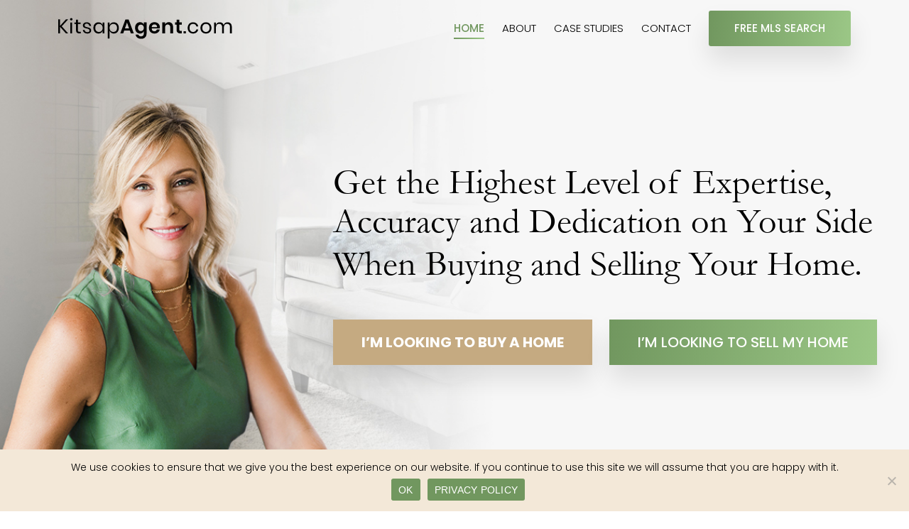

--- FILE ---
content_type: text/html; charset=UTF-8
request_url: https://www.kitsapagent.com/
body_size: 15770
content:
<!DOCTYPE html>
<html lang="en-US" class="no-js">
<head>
	<meta charset="UTF-8">
	<meta name="viewport" content="width=device-width, initial-scale=1">
	<link rel="profile" href="https://gmpg.org/xfn/11">
	<link rel="canonical" href="https://www.kitsapagent.com/">
		<script>(function(html){html.className = html.className.replace(/\bno-js\b/,'js')})(document.documentElement);</script>
<meta name='robots' content='index, follow, max-image-preview:large, max-snippet:-1, max-video-preview:-1' />

	<!-- This site is optimized with the Yoast SEO plugin v26.8 - https://yoast.com/product/yoast-seo-wordpress/ -->
	<title>Home - Kitsapagent</title>
	<meta name="description" content="Get the Highest Level of Expertise, Accuracy, and Dedication on Your Side When Buying and Selling Your Home." />
	<link rel="canonical" href="https://www.kitsapagent.com/" />
	<meta property="og:locale" content="en_US" />
	<meta property="og:type" content="website" />
	<meta property="og:title" content="Home - Kitsapagent" />
	<meta property="og:description" content="Get the Highest Level of Expertise, Accuracy, and Dedication on Your Side When Buying and Selling Your Home." />
	<meta property="og:url" content="https://www.kitsapagent.com/" />
	<meta property="og:site_name" content="Sandi Johnson" />
	<meta property="article:modified_time" content="2023-02-09T09:43:41+00:00" />
	<meta property="og:image" content="https://www.kitsapagent.com/wp-content/uploads/2022/01/sandi-johnson-social.png" />
	<meta property="og:image:width" content="200" />
	<meta property="og:image:height" content="200" />
	<meta property="og:image:type" content="image/png" />
	<meta name="twitter:card" content="summary_large_image" />
	<meta name="twitter:image" content="https://www.kitsapagent.com/wp-content/uploads/2022/01/sandi-johnson-social.png" />
	<script type="application/ld+json" class="yoast-schema-graph">{"@context":"https://schema.org","@graph":[{"@type":"WebPage","@id":"https://www.kitsapagent.com/","url":"https://www.kitsapagent.com/","name":"Home - Kitsapagent","isPartOf":{"@id":"https://www.kitsapagent.com/#website"},"about":{"@id":"https://www.kitsapagent.com/#/schema/person/638b73ee47c0461db0aac31118131751"},"primaryImageOfPage":{"@id":"https://www.kitsapagent.com/#primaryimage"},"image":{"@id":"https://www.kitsapagent.com/#primaryimage"},"thumbnailUrl":"https://www.kitsapagent.com/wp-content/uploads/2022/01/sandi-johnson-social.png","datePublished":"2021-10-22T09:18:12+00:00","dateModified":"2023-02-09T09:43:41+00:00","description":"Get the Highest Level of Expertise, Accuracy, and Dedication on Your Side When Buying and Selling Your Home.","breadcrumb":{"@id":"https://www.kitsapagent.com/#breadcrumb"},"inLanguage":"en-US","potentialAction":[{"@type":"ReadAction","target":["https://www.kitsapagent.com/"]}]},{"@type":"ImageObject","inLanguage":"en-US","@id":"https://www.kitsapagent.com/#primaryimage","url":"https://www.kitsapagent.com/wp-content/uploads/2022/01/sandi-johnson-social.png","contentUrl":"https://www.kitsapagent.com/wp-content/uploads/2022/01/sandi-johnson-social.png","width":200,"height":200},{"@type":"BreadcrumbList","@id":"https://www.kitsapagent.com/#breadcrumb","itemListElement":[{"@type":"ListItem","position":1,"name":"Home"}]},{"@type":"WebSite","@id":"https://www.kitsapagent.com/#website","url":"https://www.kitsapagent.com/","name":"Sandi Johnson","description":"Get the Highest Level of Expertise, Accuracy and Dedication on Your Side When Buying and Selling Your Home. I’M LOOKING TO BUY A HOME I’M LOOKING TO SELL MY HOME","publisher":{"@id":"https://www.kitsapagent.com/#/schema/person/638b73ee47c0461db0aac31118131751"},"potentialAction":[{"@type":"SearchAction","target":{"@type":"EntryPoint","urlTemplate":"https://www.kitsapagent.com/?s={search_term_string}"},"query-input":{"@type":"PropertyValueSpecification","valueRequired":true,"valueName":"search_term_string"}}],"inLanguage":"en-US"},{"@type":["Person","Organization"],"@id":"https://www.kitsapagent.com/#/schema/person/638b73ee47c0461db0aac31118131751","name":"Sandi Johnson","image":{"@type":"ImageObject","inLanguage":"en-US","@id":"https://www.kitsapagent.com/#/schema/person/image/","url":"https://www.kitsapagent.com/wp-content/uploads/2022/01/sandi-johnson-social.png","contentUrl":"https://www.kitsapagent.com/wp-content/uploads/2022/01/sandi-johnson-social.png","width":200,"height":200,"caption":"Sandi Johnson"},"logo":{"@id":"https://www.kitsapagent.com/#/schema/person/image/"},"sameAs":["https://workapproval.com/sandi-johnson"]}]}</script>
	<!-- / Yoast SEO plugin. -->


<link rel='dns-prefetch' href='//fonts.googleapis.com' />
<link href='https://fonts.gstatic.com' crossorigin rel='preconnect' />
<link rel="alternate" type="application/rss+xml" title="Sandi Johnson &raquo; Feed" href="https://www.kitsapagent.com/feed/" />
<link rel="alternate" type="application/rss+xml" title="Sandi Johnson &raquo; Comments Feed" href="https://www.kitsapagent.com/comments/feed/" />
<link rel="alternate" title="oEmbed (JSON)" type="application/json+oembed" href="https://www.kitsapagent.com/wp-json/oembed/1.0/embed?url=https%3A%2F%2Fwww.kitsapagent.com%2F" />
<link rel="alternate" title="oEmbed (XML)" type="text/xml+oembed" href="https://www.kitsapagent.com/wp-json/oembed/1.0/embed?url=https%3A%2F%2Fwww.kitsapagent.com%2F&#038;format=xml" />
<style id='wp-img-auto-sizes-contain-inline-css'>
img:is([sizes=auto i],[sizes^="auto," i]){contain-intrinsic-size:3000px 1500px}
/*# sourceURL=wp-img-auto-sizes-contain-inline-css */
</style>
<style id='wp-emoji-styles-inline-css'>

	img.wp-smiley, img.emoji {
		display: inline !important;
		border: none !important;
		box-shadow: none !important;
		height: 1em !important;
		width: 1em !important;
		margin: 0 0.07em !important;
		vertical-align: -0.1em !important;
		background: none !important;
		padding: 0 !important;
	}
/*# sourceURL=wp-emoji-styles-inline-css */
</style>
<style id='wp-block-library-inline-css'>
:root{--wp-block-synced-color:#7a00df;--wp-block-synced-color--rgb:122,0,223;--wp-bound-block-color:var(--wp-block-synced-color);--wp-editor-canvas-background:#ddd;--wp-admin-theme-color:#007cba;--wp-admin-theme-color--rgb:0,124,186;--wp-admin-theme-color-darker-10:#006ba1;--wp-admin-theme-color-darker-10--rgb:0,107,160.5;--wp-admin-theme-color-darker-20:#005a87;--wp-admin-theme-color-darker-20--rgb:0,90,135;--wp-admin-border-width-focus:2px}@media (min-resolution:192dpi){:root{--wp-admin-border-width-focus:1.5px}}.wp-element-button{cursor:pointer}:root .has-very-light-gray-background-color{background-color:#eee}:root .has-very-dark-gray-background-color{background-color:#313131}:root .has-very-light-gray-color{color:#eee}:root .has-very-dark-gray-color{color:#313131}:root .has-vivid-green-cyan-to-vivid-cyan-blue-gradient-background{background:linear-gradient(135deg,#00d084,#0693e3)}:root .has-purple-crush-gradient-background{background:linear-gradient(135deg,#34e2e4,#4721fb 50%,#ab1dfe)}:root .has-hazy-dawn-gradient-background{background:linear-gradient(135deg,#faaca8,#dad0ec)}:root .has-subdued-olive-gradient-background{background:linear-gradient(135deg,#fafae1,#67a671)}:root .has-atomic-cream-gradient-background{background:linear-gradient(135deg,#fdd79a,#004a59)}:root .has-nightshade-gradient-background{background:linear-gradient(135deg,#330968,#31cdcf)}:root .has-midnight-gradient-background{background:linear-gradient(135deg,#020381,#2874fc)}:root{--wp--preset--font-size--normal:16px;--wp--preset--font-size--huge:42px}.has-regular-font-size{font-size:1em}.has-larger-font-size{font-size:2.625em}.has-normal-font-size{font-size:var(--wp--preset--font-size--normal)}.has-huge-font-size{font-size:var(--wp--preset--font-size--huge)}.has-text-align-center{text-align:center}.has-text-align-left{text-align:left}.has-text-align-right{text-align:right}.has-fit-text{white-space:nowrap!important}#end-resizable-editor-section{display:none}.aligncenter{clear:both}.items-justified-left{justify-content:flex-start}.items-justified-center{justify-content:center}.items-justified-right{justify-content:flex-end}.items-justified-space-between{justify-content:space-between}.screen-reader-text{border:0;clip-path:inset(50%);height:1px;margin:-1px;overflow:hidden;padding:0;position:absolute;width:1px;word-wrap:normal!important}.screen-reader-text:focus{background-color:#ddd;clip-path:none;color:#444;display:block;font-size:1em;height:auto;left:5px;line-height:normal;padding:15px 23px 14px;text-decoration:none;top:5px;width:auto;z-index:100000}html :where(.has-border-color){border-style:solid}html :where([style*=border-top-color]){border-top-style:solid}html :where([style*=border-right-color]){border-right-style:solid}html :where([style*=border-bottom-color]){border-bottom-style:solid}html :where([style*=border-left-color]){border-left-style:solid}html :where([style*=border-width]){border-style:solid}html :where([style*=border-top-width]){border-top-style:solid}html :where([style*=border-right-width]){border-right-style:solid}html :where([style*=border-bottom-width]){border-bottom-style:solid}html :where([style*=border-left-width]){border-left-style:solid}html :where(img[class*=wp-image-]){height:auto;max-width:100%}:where(figure){margin:0 0 1em}html :where(.is-position-sticky){--wp-admin--admin-bar--position-offset:var(--wp-admin--admin-bar--height,0px)}@media screen and (max-width:600px){html :where(.is-position-sticky){--wp-admin--admin-bar--position-offset:0px}}

/*# sourceURL=wp-block-library-inline-css */
</style><style id='global-styles-inline-css'>
:root{--wp--preset--aspect-ratio--square: 1;--wp--preset--aspect-ratio--4-3: 4/3;--wp--preset--aspect-ratio--3-4: 3/4;--wp--preset--aspect-ratio--3-2: 3/2;--wp--preset--aspect-ratio--2-3: 2/3;--wp--preset--aspect-ratio--16-9: 16/9;--wp--preset--aspect-ratio--9-16: 9/16;--wp--preset--color--black: #000000;--wp--preset--color--cyan-bluish-gray: #abb8c3;--wp--preset--color--white: #fff;--wp--preset--color--pale-pink: #f78da7;--wp--preset--color--vivid-red: #cf2e2e;--wp--preset--color--luminous-vivid-orange: #ff6900;--wp--preset--color--luminous-vivid-amber: #fcb900;--wp--preset--color--light-green-cyan: #7bdcb5;--wp--preset--color--vivid-green-cyan: #00d084;--wp--preset--color--pale-cyan-blue: #8ed1fc;--wp--preset--color--vivid-cyan-blue: #0693e3;--wp--preset--color--vivid-purple: #9b51e0;--wp--preset--color--dark-gray: #1a1a1a;--wp--preset--color--medium-gray: #686868;--wp--preset--color--light-gray: #e5e5e5;--wp--preset--color--blue-gray: #4d545c;--wp--preset--color--bright-blue: #007acc;--wp--preset--color--light-blue: #9adffd;--wp--preset--color--dark-brown: #402b30;--wp--preset--color--medium-brown: #774e24;--wp--preset--color--dark-red: #640c1f;--wp--preset--color--bright-red: #ff675f;--wp--preset--color--yellow: #ffef8e;--wp--preset--gradient--vivid-cyan-blue-to-vivid-purple: linear-gradient(135deg,rgb(6,147,227) 0%,rgb(155,81,224) 100%);--wp--preset--gradient--light-green-cyan-to-vivid-green-cyan: linear-gradient(135deg,rgb(122,220,180) 0%,rgb(0,208,130) 100%);--wp--preset--gradient--luminous-vivid-amber-to-luminous-vivid-orange: linear-gradient(135deg,rgb(252,185,0) 0%,rgb(255,105,0) 100%);--wp--preset--gradient--luminous-vivid-orange-to-vivid-red: linear-gradient(135deg,rgb(255,105,0) 0%,rgb(207,46,46) 100%);--wp--preset--gradient--very-light-gray-to-cyan-bluish-gray: linear-gradient(135deg,rgb(238,238,238) 0%,rgb(169,184,195) 100%);--wp--preset--gradient--cool-to-warm-spectrum: linear-gradient(135deg,rgb(74,234,220) 0%,rgb(151,120,209) 20%,rgb(207,42,186) 40%,rgb(238,44,130) 60%,rgb(251,105,98) 80%,rgb(254,248,76) 100%);--wp--preset--gradient--blush-light-purple: linear-gradient(135deg,rgb(255,206,236) 0%,rgb(152,150,240) 100%);--wp--preset--gradient--blush-bordeaux: linear-gradient(135deg,rgb(254,205,165) 0%,rgb(254,45,45) 50%,rgb(107,0,62) 100%);--wp--preset--gradient--luminous-dusk: linear-gradient(135deg,rgb(255,203,112) 0%,rgb(199,81,192) 50%,rgb(65,88,208) 100%);--wp--preset--gradient--pale-ocean: linear-gradient(135deg,rgb(255,245,203) 0%,rgb(182,227,212) 50%,rgb(51,167,181) 100%);--wp--preset--gradient--electric-grass: linear-gradient(135deg,rgb(202,248,128) 0%,rgb(113,206,126) 100%);--wp--preset--gradient--midnight: linear-gradient(135deg,rgb(2,3,129) 0%,rgb(40,116,252) 100%);--wp--preset--font-size--small: 13px;--wp--preset--font-size--medium: 20px;--wp--preset--font-size--large: 36px;--wp--preset--font-size--x-large: 42px;--wp--preset--spacing--20: 0.44rem;--wp--preset--spacing--30: 0.67rem;--wp--preset--spacing--40: 1rem;--wp--preset--spacing--50: 1.5rem;--wp--preset--spacing--60: 2.25rem;--wp--preset--spacing--70: 3.38rem;--wp--preset--spacing--80: 5.06rem;--wp--preset--shadow--natural: 6px 6px 9px rgba(0, 0, 0, 0.2);--wp--preset--shadow--deep: 12px 12px 50px rgba(0, 0, 0, 0.4);--wp--preset--shadow--sharp: 6px 6px 0px rgba(0, 0, 0, 0.2);--wp--preset--shadow--outlined: 6px 6px 0px -3px rgb(255, 255, 255), 6px 6px rgb(0, 0, 0);--wp--preset--shadow--crisp: 6px 6px 0px rgb(0, 0, 0);}:where(.is-layout-flex){gap: 0.5em;}:where(.is-layout-grid){gap: 0.5em;}body .is-layout-flex{display: flex;}.is-layout-flex{flex-wrap: wrap;align-items: center;}.is-layout-flex > :is(*, div){margin: 0;}body .is-layout-grid{display: grid;}.is-layout-grid > :is(*, div){margin: 0;}:where(.wp-block-columns.is-layout-flex){gap: 2em;}:where(.wp-block-columns.is-layout-grid){gap: 2em;}:where(.wp-block-post-template.is-layout-flex){gap: 1.25em;}:where(.wp-block-post-template.is-layout-grid){gap: 1.25em;}.has-black-color{color: var(--wp--preset--color--black) !important;}.has-cyan-bluish-gray-color{color: var(--wp--preset--color--cyan-bluish-gray) !important;}.has-white-color{color: var(--wp--preset--color--white) !important;}.has-pale-pink-color{color: var(--wp--preset--color--pale-pink) !important;}.has-vivid-red-color{color: var(--wp--preset--color--vivid-red) !important;}.has-luminous-vivid-orange-color{color: var(--wp--preset--color--luminous-vivid-orange) !important;}.has-luminous-vivid-amber-color{color: var(--wp--preset--color--luminous-vivid-amber) !important;}.has-light-green-cyan-color{color: var(--wp--preset--color--light-green-cyan) !important;}.has-vivid-green-cyan-color{color: var(--wp--preset--color--vivid-green-cyan) !important;}.has-pale-cyan-blue-color{color: var(--wp--preset--color--pale-cyan-blue) !important;}.has-vivid-cyan-blue-color{color: var(--wp--preset--color--vivid-cyan-blue) !important;}.has-vivid-purple-color{color: var(--wp--preset--color--vivid-purple) !important;}.has-black-background-color{background-color: var(--wp--preset--color--black) !important;}.has-cyan-bluish-gray-background-color{background-color: var(--wp--preset--color--cyan-bluish-gray) !important;}.has-white-background-color{background-color: var(--wp--preset--color--white) !important;}.has-pale-pink-background-color{background-color: var(--wp--preset--color--pale-pink) !important;}.has-vivid-red-background-color{background-color: var(--wp--preset--color--vivid-red) !important;}.has-luminous-vivid-orange-background-color{background-color: var(--wp--preset--color--luminous-vivid-orange) !important;}.has-luminous-vivid-amber-background-color{background-color: var(--wp--preset--color--luminous-vivid-amber) !important;}.has-light-green-cyan-background-color{background-color: var(--wp--preset--color--light-green-cyan) !important;}.has-vivid-green-cyan-background-color{background-color: var(--wp--preset--color--vivid-green-cyan) !important;}.has-pale-cyan-blue-background-color{background-color: var(--wp--preset--color--pale-cyan-blue) !important;}.has-vivid-cyan-blue-background-color{background-color: var(--wp--preset--color--vivid-cyan-blue) !important;}.has-vivid-purple-background-color{background-color: var(--wp--preset--color--vivid-purple) !important;}.has-black-border-color{border-color: var(--wp--preset--color--black) !important;}.has-cyan-bluish-gray-border-color{border-color: var(--wp--preset--color--cyan-bluish-gray) !important;}.has-white-border-color{border-color: var(--wp--preset--color--white) !important;}.has-pale-pink-border-color{border-color: var(--wp--preset--color--pale-pink) !important;}.has-vivid-red-border-color{border-color: var(--wp--preset--color--vivid-red) !important;}.has-luminous-vivid-orange-border-color{border-color: var(--wp--preset--color--luminous-vivid-orange) !important;}.has-luminous-vivid-amber-border-color{border-color: var(--wp--preset--color--luminous-vivid-amber) !important;}.has-light-green-cyan-border-color{border-color: var(--wp--preset--color--light-green-cyan) !important;}.has-vivid-green-cyan-border-color{border-color: var(--wp--preset--color--vivid-green-cyan) !important;}.has-pale-cyan-blue-border-color{border-color: var(--wp--preset--color--pale-cyan-blue) !important;}.has-vivid-cyan-blue-border-color{border-color: var(--wp--preset--color--vivid-cyan-blue) !important;}.has-vivid-purple-border-color{border-color: var(--wp--preset--color--vivid-purple) !important;}.has-vivid-cyan-blue-to-vivid-purple-gradient-background{background: var(--wp--preset--gradient--vivid-cyan-blue-to-vivid-purple) !important;}.has-light-green-cyan-to-vivid-green-cyan-gradient-background{background: var(--wp--preset--gradient--light-green-cyan-to-vivid-green-cyan) !important;}.has-luminous-vivid-amber-to-luminous-vivid-orange-gradient-background{background: var(--wp--preset--gradient--luminous-vivid-amber-to-luminous-vivid-orange) !important;}.has-luminous-vivid-orange-to-vivid-red-gradient-background{background: var(--wp--preset--gradient--luminous-vivid-orange-to-vivid-red) !important;}.has-very-light-gray-to-cyan-bluish-gray-gradient-background{background: var(--wp--preset--gradient--very-light-gray-to-cyan-bluish-gray) !important;}.has-cool-to-warm-spectrum-gradient-background{background: var(--wp--preset--gradient--cool-to-warm-spectrum) !important;}.has-blush-light-purple-gradient-background{background: var(--wp--preset--gradient--blush-light-purple) !important;}.has-blush-bordeaux-gradient-background{background: var(--wp--preset--gradient--blush-bordeaux) !important;}.has-luminous-dusk-gradient-background{background: var(--wp--preset--gradient--luminous-dusk) !important;}.has-pale-ocean-gradient-background{background: var(--wp--preset--gradient--pale-ocean) !important;}.has-electric-grass-gradient-background{background: var(--wp--preset--gradient--electric-grass) !important;}.has-midnight-gradient-background{background: var(--wp--preset--gradient--midnight) !important;}.has-small-font-size{font-size: var(--wp--preset--font-size--small) !important;}.has-medium-font-size{font-size: var(--wp--preset--font-size--medium) !important;}.has-large-font-size{font-size: var(--wp--preset--font-size--large) !important;}.has-x-large-font-size{font-size: var(--wp--preset--font-size--x-large) !important;}
/*# sourceURL=global-styles-inline-css */
</style>

<style id='classic-theme-styles-inline-css'>
/*! This file is auto-generated */
.wp-block-button__link{color:#fff;background-color:#32373c;border-radius:9999px;box-shadow:none;text-decoration:none;padding:calc(.667em + 2px) calc(1.333em + 2px);font-size:1.125em}.wp-block-file__button{background:#32373c;color:#fff;text-decoration:none}
/*# sourceURL=/wp-includes/css/classic-themes.min.css */
</style>
<link rel='stylesheet' id='contact-form-7-css' href='https://www.kitsapagent.com/wp-content/plugins/contact-form-7/includes/css/styles.css?ver=6.1.4' media='all' />
<style id='contact-form-7-inline-css'>
.wpcf7 .wpcf7-recaptcha iframe {margin-bottom: 0;}.wpcf7 .wpcf7-recaptcha[data-align="center"] > div {margin: 0 auto;}.wpcf7 .wpcf7-recaptcha[data-align="right"] > div {margin: 0 0 0 auto;}
/*# sourceURL=contact-form-7-inline-css */
</style>
<link rel='stylesheet' id='cookie-notice-front-css' href='https://www.kitsapagent.com/wp-content/plugins/cookie-notice/css/front.min.css?ver=2.5.11' media='all' />
<link rel='stylesheet' id='twentysixteen-fonts-css' href='https://fonts.googleapis.com/css?family=Merriweather%3A400%2C700%2C900%2C400italic%2C700italic%2C900italic%7CMontserrat%3A400%2C700%7CInconsolata%3A400&#038;subset=latin%2Clatin-ext&#038;display=fallback' media='all' />
<link rel='stylesheet' id='genericons-css' href='https://www.kitsapagent.com/wp-content/themes/sandijohnson-theme/genericons/genericons.css?ver=20201208' media='all' />
<link rel='stylesheet' id='twentysixteen-style-css' href='https://www.kitsapagent.com/wp-content/themes/sandijohnson-theme/style.css?ver=20201208' media='all' />
<link rel='stylesheet' id='twentysixteen-block-style-css' href='https://www.kitsapagent.com/wp-content/themes/sandijohnson-theme/css/blocks.css?ver=20190102' media='all' />
<link rel='stylesheet' id='js_composer_front-css' href='https://www.kitsapagent.com/wp-content/plugins/js_composer/assets/css/js_composer.min.css?ver=6.8.0' media='all' />
<link rel='stylesheet' id='bsf-Defaults-css' href='https://www.kitsapagent.com/wp-content/uploads/smile_fonts/Defaults/Defaults.css?ver=3.19.11' media='all' />
<script id="cookie-notice-front-js-before">
var cnArgs = {"ajaxUrl":"https:\/\/www.kitsapagent.com\/wp-admin\/admin-ajax.php","nonce":"cc79270b4f","hideEffect":"fade","position":"bottom","onScroll":false,"onScrollOffset":100,"onClick":false,"cookieName":"cookie_notice_accepted","cookieTime":2592000,"cookieTimeRejected":2592000,"globalCookie":false,"redirection":false,"cache":false,"revokeCookies":false,"revokeCookiesOpt":"automatic"};

//# sourceURL=cookie-notice-front-js-before
</script>
<script src="https://www.kitsapagent.com/wp-content/plugins/cookie-notice/js/front.min.js?ver=2.5.11" id="cookie-notice-front-js"></script>
<script src="https://www.kitsapagent.com/wp-includes/js/jquery/jquery.min.js?ver=3.7.1" id="jquery-core-js"></script>
<script src="https://www.kitsapagent.com/wp-includes/js/jquery/jquery-migrate.min.js?ver=3.4.1" id="jquery-migrate-js"></script>
<link rel="https://api.w.org/" href="https://www.kitsapagent.com/wp-json/" /><link rel="alternate" title="JSON" type="application/json" href="https://www.kitsapagent.com/wp-json/wp/v2/pages/8" /><link rel="EditURI" type="application/rsd+xml" title="RSD" href="https://www.kitsapagent.com/xmlrpc.php?rsd" />
<meta name="generator" content="WordPress 6.9" />
<link rel='shortlink' href='https://www.kitsapagent.com/' />
<!-- Global site tag (gtag.js) - Google Analytics -->
<script async src="https://www.googletagmanager.com/gtag/js?id=G-N7DVB3ZDEG"></script>
<script>
  window.dataLayer = window.dataLayer || [];
  function gtag(){dataLayer.push(arguments);}
  gtag('js', new Date());

  gtag('config', 'G-N7DVB3ZDEG');
</script><meta name="generator" content="Powered by WPBakery Page Builder - drag and drop page builder for WordPress."/>
<link rel="icon" href="https://www.kitsapagent.com/wp-content/uploads/2021/10/kitsapagent-favicon.png" sizes="32x32" />
<link rel="icon" href="https://www.kitsapagent.com/wp-content/uploads/2021/10/kitsapagent-favicon.png" sizes="192x192" />
<link rel="apple-touch-icon" href="https://www.kitsapagent.com/wp-content/uploads/2021/10/kitsapagent-favicon.png" />
<meta name="msapplication-TileImage" content="https://www.kitsapagent.com/wp-content/uploads/2021/10/kitsapagent-favicon.png" />
<style type="text/css" data-type="vc_shortcodes-custom-css">.vc_custom_1642487957550{background-image: url(https://www.kitsapagent.com/wp-content/uploads/2022/01/kitsapagent-banner.jpg?id=462) !important;background-position: center !important;background-repeat: no-repeat !important;background-size: cover !important;}.vc_custom_1637053336067{background-color: #ffffff !important;}.vc_custom_1675935204771{background-color: #242321 !important;}.vc_custom_1675935818815{background-image: url(https://www.kitsapagent.com/wp-content/uploads/2023/02/limited_time_bg.png?id=500) !important;background-position: center !important;background-repeat: no-repeat !important;background-size: cover !important;}.vc_custom_1637056436564{background-color: #f3f3f3 !important;}.vc_custom_1641896925995{background-image: url(https://www.kitsapagent.com/wp-content/uploads/2021/11/sandi-bio-bg.jpg?id=99) !important;background-position: center !important;background-repeat: no-repeat !important;background-size: cover !important;}.vc_custom_1637061389015{background-color: #f3e8d8 !important;}.vc_custom_1641273446327{background-color: #fafafa !important;}.vc_custom_1637067109535{background-color: #242321 !important;}</style><noscript><style> .wpb_animate_when_almost_visible { opacity: 1; }</style></noscript>	<!-- Bootstrap CSS -->
	<link rel="stylesheet" href="https://www.kitsapagent.com/wp-content/themes/sandijohnson-theme/css/bootstrap.min.css">
    <!-- FontAwesome CSS -->
    <link rel="stylesheet" href="https://www.kitsapagent.com/wp-content/themes/sandijohnson-theme/css/font-awesome.min.css">
    <!-- Slick CSS --> 
    <link rel="stylesheet" href="https://www.kitsapagent.com/wp-content/themes/sandijohnson-theme/css/slick.min.css">
    <!-- Slick theme CSS -->
    <link rel="stylesheet" href="https://www.kitsapagent.com/wp-content/themes/sandijohnson-theme/css/slick-theme.min.css">
    <!-- Animate CSS -->
    <link rel="stylesheet" href="https://www.kitsapagent.com/wp-content/themes/sandijohnson-theme/css/animate.css">
    <!-- Lightbox CSS -->
    <link rel="stylesheet" href="https://www.kitsapagent.com/wp-content/themes/sandijohnson-theme/css/jquery.fancybox.min.css">
    <!-- Custom Style CSS -->
    <link rel="stylesheet" href="https://www.kitsapagent.com/wp-content/themes/sandijohnson-theme/css/sj-custom.css">
    <!-- Sales Style CSS -->
    <link rel="stylesheet" href="https://www.kitsapagent.com/wp-content/themes/sandijohnson-theme/css/sj-landing-page.css">
    <!-- Responsive Style CSS -->
    <link rel="stylesheet" href="https://www.kitsapagent.com/wp-content/themes/sandijohnson-theme/css/sj-responsive.css">
</head>

<body class="home wp-singular page-template page-template-templates page-template-tpl-home page-template-templatestpl-home-php page page-id-8 wp-embed-responsive wp-theme-sandijohnson-theme cookies-not-set wpb-js-composer js-comp-ver-6.8.0 vc_responsive">
	<!-- Site Starts -->
<div class="sj-site">
	<!-- Site-inner Start -->
	<div class="sj-site-inner">
		<!-- Header starts -->
		<header class="sj-site-header">
			<div class="container">
				<div class="row">
					<div class="col-md-4 sj-logo-sec">
						<a href="https://www.kitsapagent.com" class="dark-logo"><img class="img-fluid" alt="kitsapagent-header-logo" src="https://www.kitsapagent.com/wp-content/uploads/2021/11/sandi-johnson-logo.png"/>
						</a>
					</div>
					<div class="col-md-8 sj-menu-sec">
						<div class="menu-top-header-menu-container"><ul id="menu-top-header-menu" class="menu"><li id="menu-item-23" class="menu-item menu-item-type-post_type menu-item-object-page menu-item-home current-menu-item page_item page-item-8 current_page_item menu-item-23"><a href="https://www.kitsapagent.com/" aria-current="page">Home</a></li>
<li id="menu-item-24" class="menu-item menu-item-type-post_type menu-item-object-page menu-item-24"><a href="https://www.kitsapagent.com/about/">About</a></li>
<li id="menu-item-25" class="menu-item menu-item-type-post_type menu-item-object-page menu-item-25"><a href="https://www.kitsapagent.com/case-studies/">Case Studies</a></li>
<li id="menu-item-26" class="menu-item menu-item-type-post_type menu-item-object-page menu-item-26"><a href="https://www.kitsapagent.com/contact/">Contact</a></li>
<li id="menu-item-237" class="header-menu-btn menu-item menu-item-type-custom menu-item-object-custom menu-item-237"><a target="_blank" href="https://sandijohnson.priorityonerealty.com/">Free MLS Search</a></li>
</ul></div>					</div>
				</div>
			</div>
		</header>
		<!-- Header ends -->

		<!-- Header mobile starts -->
		<div class="sj-site-header-mobile">
			<div class="container">
				<div class="row">
					<div class="col sj-logo-sec-mobile">
						<a href="https://www.kitsapagent.com" class="dark-logo"><img class="img-fluid" alt="kitsapagent-header-logo" src="https://www.kitsapagent.com/wp-content/uploads/2021/11/sandi-johnson-logo.png"/>
						</a>
					</div>
					<div class="sj-header-menu-sec-mobile">
	                	<span class="menu-bar" onclick="openNav()"><i class="fa fa-bars"></i></span>   	
	                </div>
				</div>
			</div>
			<div id="sjSideNav" class="sjSideNav">
	  			<a href="javascript:void(0)" class="closebtn" onclick="closeNav()">X</a>
				<div class="sj-mobile-menu">
					<div class="menu-top-header-menu-container"><ul id="menu-top-header-menu-1" class="menu"><li class="menu-item menu-item-type-post_type menu-item-object-page menu-item-home current-menu-item page_item page-item-8 current_page_item menu-item-23"><a href="https://www.kitsapagent.com/" aria-current="page">Home</a></li>
<li class="menu-item menu-item-type-post_type menu-item-object-page menu-item-24"><a href="https://www.kitsapagent.com/about/">About</a></li>
<li class="menu-item menu-item-type-post_type menu-item-object-page menu-item-25"><a href="https://www.kitsapagent.com/case-studies/">Case Studies</a></li>
<li class="menu-item menu-item-type-post_type menu-item-object-page menu-item-26"><a href="https://www.kitsapagent.com/contact/">Contact</a></li>
<li class="header-menu-btn menu-item menu-item-type-custom menu-item-object-custom menu-item-237"><a target="_blank" href="https://sandijohnson.priorityonerealty.com/">Free MLS Search</a></li>
</ul></div>				</div>
				<ul class="site-details">
					<li><i class="fa fa-map-marker"></i><span><a class="text-black" href="https://goo.gl/maps/menwiGMrmwTitXPa6" target="_blank">14910 125th St NW <br /> Gig Harbor, WA 98329</a></span></li>
					<li><i class="fa fa-phone"></i><span>Phone: <a class="text-black" href="tel:+1 (253) 884-1210">+1 (253) 884-1210</a></span></li>
					<li><i class="fa fa-phone"></i><span>Phone: <a class="text-black" href="tel:+1 (888) 588-1492">+1 (888) 588-1492</a></span></li>
				</ul>
				<p class="poppins-light text-center mb-2">Powered by</p>
				<a href="https://www.kitsapagent.com" class="footer-logo d-block text-center mb-2" style="pointer-events: none;">
					<img class="img-fluid" alt="priority_one-logo" src="https://www.kitsapagent.com/wp-content/uploads/2021/12/priority-logo-black.png"/>
				</a>
				<div class="social-icon">
					<div class="social-menu">
						<div class="menu-social-menu-container"><ul id="menu-social-menu" class="menu"><li id="menu-item-69" class="menu-item menu-item-type-custom menu-item-object-custom menu-item-69"><a target="_blank" href="https://www.facebook.com/sandi.johnson.372"><i class="fa fa-facebook"></i></a></li>
<li id="menu-item-71" class="menu-item menu-item-type-custom menu-item-object-custom menu-item-71"><a target="_blank" href="https://www.linkedin.com/in/sandi-johnson-a926552a/"><i class="fa fa-linkedin"></i></a></li>
<li id="menu-item-72" class="menu-item menu-item-type-custom menu-item-object-custom menu-item-72"><a target="_blank" href="https://api.whatsapp.com/send?phone=+1%20(360)%20271-9347"><i class="fa fa-whatsapp"></i></a></li>
</ul></div>					</div>
	            </div>
			</div>
		</div>
		<!-- Header mobile ends -->

		<!-- Site Content Start -->
		<div class="sj-site-content">
<!-- Page Content Starts  -->
<div class="sj-page-template home-page">
	<main class="sj-site-main container">
		<div data-vc-full-width="true" data-vc-full-width-init="false" class="vc_row wpb_row vc_row-fluid sandi-home-banner-wrapper vc_custom_1642487957550 vc_row-has-fill"><div class="wpb_column vc_column_container vc_col-sm-12"><div class="vc_column-inner"><div class="wpb_wrapper"><div class="vc_row wpb_row vc_inner vc_row-fluid sandi-home-banner-content"><div class="sandi-home-banner-content-left wpb_column vc_column_container vc_col-sm-3"><div class="vc_column-inner"><div class="wpb_wrapper"></div></div></div><div class="sandi-home-banner-content-right wpb_column vc_column_container vc_col-sm-9"><div class="vc_column-inner"><div class="wpb_wrapper"><h1 style="text-align: left" class="vc_custom_heading wow fadeInUp garamond-normal" >Get the Highest Level of Expertise,<br />
Accuracy and Dedication on Your Side</h1><h2 style="text-align: left" class="vc_custom_heading wow fadeInUp garamond-italic" >When Buying and Selling Your Home.</h2>
	<div class="wpb_text_column wpb_content_element  wow fadeInUp banner-action-cta" >
		<div class="wpb_wrapper">
			<p><a class="site-btn btn-brown" href="https://sandijohnson.priorityonerealty.com/" target="_blank" rel="noopener">I’m Looking To Buy a Home</a> <a class="site-btn btn-green checkbtn_val" href="https://www.kitsapagent.com/contact/#contact-form-wrapper" data-id="I’m looking to sell a home">I’m Looking To sell My Home</a></p>

		</div>
	</div>
</div></div></div></div></div></div></div></div><div class="vc_row-full-width vc_clearfix"></div><div data-vc-full-width="true" data-vc-full-width-init="false" class="vc_row wpb_row vc_row-fluid zillo-badge-wrapper vc_custom_1637053336067 vc_row-has-fill"><div class="wpb_column vc_column_container vc_col-sm-12"><div class="vc_column-inner"><div class="wpb_wrapper"><div class="vc_row wpb_row vc_inner vc_row-fluid zillo-badge-content"><div class="wpb_column vc_column_container vc_col-sm-12"><div class="vc_column-inner"><div class="wpb_wrapper">
	<div  class="wpb_single_image wpb_content_element vc_align_center   zillo-badge-img">
		
		<figure class="wpb_wrapper vc_figure">
			<div class="vc_single_image-wrapper   vc_box_border_grey"><img decoding="async" width="264" height="62" src="https://www.kitsapagent.com/wp-content/uploads/2021/11/zillo-badge.png" class="vc_single_image-img attachment-full" alt="" title="zillo-badge" /></div>
		</figure>
	</div>
</div></div></div></div></div></div></div></div><div class="vc_row-full-width vc_clearfix"></div><div data-vc-full-width="true" data-vc-full-width-init="false" class="vc_row wpb_row vc_row-fluid home-inspection-wrapper limited_time_offer vc_custom_1675935818815 vc_row-has-fill"><div class="wpb_column vc_column_container vc_col-sm-12"><div class="vc_column-inner"><div class="wpb_wrapper"><div class="vc_row wpb_row vc_inner vc_row-fluid home-inspection-content vc_row-o-content-middle vc_row-flex"><div class="limited_time-content-left wpb_column vc_column_container vc_col-sm-3"><div class="vc_column-inner"><div class="wpb_wrapper">
	<div  class="wpb_single_image wpb_content_element vc_align_center   wow fadeInUp home-inspection-img">
		
		<figure class="wpb_wrapper vc_figure">
			<div class="vc_single_image-wrapper   vc_box_border_grey"><img fetchpriority="high" decoding="async" width="313" height="282" src="https://www.kitsapagent.com/wp-content/uploads/2023/02/dollar-transparent-2.png" class="vc_single_image-img attachment-full" alt="" title="dollar" /></div>
		</figure>
	</div>
</div></div></div><div class="home-inspection-content-right wpb_column vc_column_container vc_col-sm-9"><div class="vc_column-inner"><div class="wpb_wrapper"><h3 style="text-align: left" class="vc_custom_heading wow fadeInUp garamond-normal" >Limited Time Offer!<br />
$500 Gift Certificate</h3><h5 style="text-align: left" class="vc_custom_heading wow fadeInUp garamond-normal transferable" >(TRANSFERABLE)!</h5><h4 style="text-align: left" class="vc_custom_heading wow fadeInUp poppins-light" >This $500 certificate is for a reduction in commission on the purchase<br />
and/or sale of your next home!</h4>
<div class="wpcf7 no-js" id="wpcf7-f490-p8-o1" lang="en-US" dir="ltr" data-wpcf7-id="490">
<div class="screen-reader-response"><p role="status" aria-live="polite" aria-atomic="true"></p> <ul></ul></div>
<form action="/#wpcf7-f490-p8-o1" method="post" class="wpcf7-form init" aria-label="Contact form" novalidate="novalidate" data-status="init">
<fieldset class="hidden-fields-container"><input type="hidden" name="_wpcf7" value="490" /><input type="hidden" name="_wpcf7_version" value="6.1.4" /><input type="hidden" name="_wpcf7_locale" value="en_US" /><input type="hidden" name="_wpcf7_unit_tag" value="wpcf7-f490-p8-o1" /><input type="hidden" name="_wpcf7_container_post" value="8" /><input type="hidden" name="_wpcf7_posted_data_hash" value="" /><input type="hidden" name="_wpcf7_recaptcha_response" value="" />
</fieldset>
<div class="sj-optin-form">
	<div class="row gx-1">
		<div class="col-3 sj-form-field mb-1">
			<p><span class="wpcf7-form-control-wrap" data-name="first-name"><input size="40" maxlength="400" class="wpcf7-form-control wpcf7-text wpcf7-validates-as-required" aria-required="true" aria-invalid="false" placeholder="First Name" value="" type="text" name="first-name" /></span>
			</p>
		</div>
		<div class="col-3 sj-form-field mb-1">
			<p><span class="wpcf7-form-control-wrap" data-name="email-address"><input size="40" maxlength="400" class="wpcf7-form-control wpcf7-email wpcf7-validates-as-required wpcf7-text wpcf7-validates-as-email" aria-required="true" aria-invalid="false" placeholder="Email Address" value="" type="email" name="email-address" /></span>
			</p>
		</div>
		<div class="col-2 sj-form-field mb-1">
			<p><span class="wpcf7-form-control-wrap" data-name="request-type"><select class="wpcf7-form-control wpcf7-select wpcf7-validates-as-required" aria-required="true" aria-invalid="false" name="request-type"><option value="">Select Type</option><option value="Buyer">Buyer</option><option value="Seller">Seller</option><option value="Both">Both</option></select></span>
			</p>
		</div>
		<div class="col-4 sj-form-field">
			<p><input class="wpcf7-form-control wpcf7-submit has-spinner" type="submit" value="CLAIM THIS DEAL NOW" />
			</p>
		</div>
		<div>
			<p><span id="wpcf7-69729f5701c67-wrapper" class="wpcf7-form-control-wrap honeypot-737-wrap" style="display:none !important; visibility:hidden !important;"><label for="wpcf7-69729f5701c67-field" class="hp-message">Please leave this field empty.</label><input id="wpcf7-69729f5701c67-field"  class="wpcf7-form-control wpcf7-text" type="text" name="honeypot-737" value="" size="40" tabindex="-1" autocomplete="new-password" /></span>
			</p>
		</div>
	</div>
</div><div class="wpcf7-response-output" aria-hidden="true"></div>
</form>
</div>
</div></div></div></div></div></div></div></div><div class="vc_row-full-width vc_clearfix"></div><div data-vc-full-width="true" data-vc-full-width-init="false" class="vc_row wpb_row vc_row-fluid home-intro-wrapper vc_custom_1637056436564 vc_row-has-fill"><div class="wpb_column vc_column_container vc_col-sm-12"><div class="vc_column-inner"><div class="wpb_wrapper"><div class="vc_row wpb_row vc_inner vc_row-fluid home-intro-content"><div class="wpb_column vc_column_container vc_col-sm-12"><div class="vc_column-inner"><div class="wpb_wrapper"><h2 style="text-align: center" class="vc_custom_heading wow fadeInUp garamond-normal" >Whether you are a buyer or a seller, you know how difficult<br />
yet critical it is to find an agent that <em>you can trust.</em></h2><p style="text-align: center" class="vc_custom_heading wow fadeInUp poppins-light" >Someone who is <strong>dedicated to you</strong> getting the absolute best deal possible for your home.<br />
<strong>Let’s not leave any money on the table.</strong></p><h3 style="text-align: center" class="vc_custom_heading wow fadeInUp script-font" >I 'm on your side.</h3></div></div></div></div></div></div></div></div><div class="vc_row-full-width vc_clearfix"></div><div data-vc-full-width="true" data-vc-full-width-init="false" class="vc_row wpb_row vc_row-fluid sandi-bio-wrapper vc_custom_1641896925995 vc_row-has-fill"><div class="sandi-bio-content wpb_column vc_column_container vc_col-sm-12"><div class="vc_column-inner"><div class="wpb_wrapper">
	<div  class="wpb_single_image wpb_content_element vc_align_center   sandi-bio-mobile">
		
		<figure class="wpb_wrapper vc_figure">
			<div class="vc_single_image-wrapper   vc_box_border_grey"><img decoding="async" width="675" height="1055" src="https://www.kitsapagent.com/wp-content/uploads/2021/11/sandi-bio-mobile.png" class="vc_single_image-img attachment-full" alt="" title="sandi-bio-mobile" /></div>
		</figure>
	</div>
<h2 style="text-align: left" class="vc_custom_heading wow fadeInUp script-font" >Hi, I 'm <em>Sandi Johnson</em></h2>
	<div class="wpb_text_column wpb_content_element  wow fadeInUp" >
		<div class="wpb_wrapper">
			<p>I know that having the right agent on your side with the highest level of expertise in your local market to negotiate on your behalf is absolutely critical when buying or selling your home. This is why <strong>it is my commitment to provide you with exceptional levels of expertise, guidance, accuracy and dedication to make your home process feel seamless and successful.</strong></p>

		</div>
	</div>
<div class="vc_row wpb_row vc_inner vc_row-fluid bio-list-content"><div class="bio-list-content-left wpb_column vc_column_container vc_col-sm-6"><div class="vc_column-inner"><div class="wpb_wrapper">
	<div class="wpb_text_column wpb_content_element  wow fadeInUp" >
		<div class="wpb_wrapper">
			<ul>
<li>Kitsap County Market Expert</li>
<li>Managing Broker</li>
<li>Certified Negotiator</li>
<li>Team Leader of Kitsap<br />
Agent Team</li>
<li>Certified Appraiser</li>
</ul>

		</div>
	</div>
</div></div></div><div class="bio-list-content-right wpb_column vc_column_container vc_col-sm-6"><div class="vc_column-inner"><div class="wpb_wrapper">
	<div class="wpb_text_column wpb_content_element  wow fadeInUp" >
		<div class="wpb_wrapper">
			<h3>Specialties:</h3>
<ol>
<li>Puget Sound Waterfront</li>
<li>Military and VA</li>
<li>Investors</li>
<li>First time home buyers</li>
<li>Equestrian Properties</li>
</ol>

		</div>
	</div>
</div></div></div></div><h5 style="text-align: left" class="vc_custom_heading wow fadeInUp poppins-regular" ><strong>My clients always win</strong> because they are in the best hands.</h5><h6 style="text-align: left" class="vc_custom_heading wow fadeInUp script-font" >I 'll be in your corner.</h6>
	<div class="wpb_text_column wpb_content_element  wow fadeInUp bio-action-cta" >
		<div class="wpb_wrapper">
			<p><a class="site-btn btn-green" href="https://www.kitsapagent.com/contact/">Let’s Get Started</a></p>

		</div>
	</div>
</div></div></div></div><div class="vc_row-full-width vc_clearfix"></div><div data-vc-full-width="true" data-vc-full-width-init="false" class="vc_row wpb_row vc_row-fluid home-testimonial-wrapper vc_custom_1637061389015 vc_row-has-fill"><div class="wpb_column vc_column_container vc_col-sm-12"><div class="vc_column-inner"><div class="wpb_wrapper"><h2 style="text-align: center" class="vc_custom_heading wow fadeInUp garamond-normal" >What My Clients <em>Say</em></h2><div class="vc_row wpb_row vc_inner vc_row-fluid home-testimonial-content flex-row-reverse"><div class="home-testimonial-content-left wpb_column vc_column_container vc_col-sm-7"><div class="vc_column-inner"><div class="wpb_wrapper">
	<div class="wpb_video_widget wpb_content_element vc_clearfix   vc_video-aspect-ratio-169 vc_video-el-width-100 vc_video-align-center" >
		<div class="wpb_wrapper">
			
			<div class="wpb_video_wrapper"><iframe loading="lazy" title="Mooney" width="840" height="630" src="https://www.youtube.com/embed/m6YK9gGcKZs?feature=oembed" frameborder="0" allow="accelerometer; autoplay; clipboard-write; encrypted-media; gyroscope; picture-in-picture" allowfullscreen></iframe></div>
		</div>
	</div>
</div></div></div><div class="home-testimonial-content-right wpb_column vc_column_container vc_col-sm-5"><div class="vc_column-inner"><div class="wpb_wrapper">
	<div class="wpb_text_column wpb_content_element  wow fadeInUp" >
		<div class="wpb_wrapper">
			<p>We&#8217;ve been in our home now for a little over a month and we couldn&#8217;t be happier. Sandi stuck with us all through the hard times of trying to find a home. Her patience, diligence, and the team that she put together to help us find our home was really great.</p>

		</div>
	</div>
<h3 style="text-align: left" class="vc_custom_heading wow fadeInUp garamond-bold" >-Mooney</h3></div></div></div></div><div class="vc_empty_space"   style="height: 75px"><span class="vc_empty_space_inner"></span></div><div class="vc_row wpb_row vc_inner vc_row-fluid home-testimonial-content"><div class="home-testimonial-content-left wpb_column vc_column_container vc_col-sm-7"><div class="vc_column-inner"><div class="wpb_wrapper">
	<div  class="wpb_single_image wpb_content_element vc_align_center   wow fadeInUp">
		
		<figure class="wpb_wrapper vc_figure">
			<div class="vc_single_image-wrapper   vc_box_border_grey"><img loading="lazy" decoding="async" width="1024" height="683" src="https://www.kitsapagent.com/wp-content/uploads/2021/12/Asher_55-1.jpg" class="vc_single_image-img attachment-full" alt="" title="Asher_55 (1)" /></div>
		</figure>
	</div>
</div></div></div><div class="home-testimonial-content-right wpb_column vc_column_container vc_col-sm-5"><div class="vc_column-inner"><div class="wpb_wrapper">
	<div class="wpb_text_column wpb_content_element  wow fadeInUp" >
		<div class="wpb_wrapper">
			<p>My wife and I have known and worked with Sandi for more than 10 years. In that time, she has helped us buy our dream home and sell two multi-family rental properties. She handled each transaction with integrity and efficiency. Sandi’s knowledge of the market, buying and selling process, appraisals, inspections, documents and general industry expertise make her second to none. Whether buying or selling, we highly recommend Sandi for your next real estate transaction.</p>

		</div>
	</div>
<h3 style="text-align: left" class="vc_custom_heading wow fadeInUp garamond-bold" >-Asher</h3></div></div></div></div><div class="vc_empty_space"   style="height: 75px"><span class="vc_empty_space_inner"></span></div>	<section class="written-testimonials-wrapper written-testimonial-slider">
                            <div class="written-testimonial-list">
                      	<div class="written-testimonial-content">
                        	<div class="quote-content">	
                          		<p>“Sandi pays attention to the needs of her clients with kindness and integrity. This has allowed me to feel comfortable communicating with her all along the road to selling and buying my home. She pays attention to details I would have missed and takes into account the longer term desires I have for my home. “</p>
                          </div>
                      		<div class="quote-author">
                      		  								<h6 class="garamond-normal">-Nita Baer M.A. </h6>
															  									<h5 class="garamond-normal">Bought and sold a Single Family home in 2016 in Poulsbo, WA. </h5>
								                      		</div>
                        </div>
                    </div>
                                <div class="written-testimonial-list">
                      	<div class="written-testimonial-content">
                        	<div class="quote-content">	
                          		<p>“We had a ton of stress and worry being first time home buyers and she made us feel so comfortable. She was patient and understanding, and helped us find our dream home. Sandi answered every one of our thousands of questions! We are so happy with our home and our experience.”</p>
                          </div>
                      		<div class="quote-author">
                      		  								<h6 class="garamond-normal">- Verified Zillow Review </h6>
															  									<h5 class="garamond-normal">Bought a Single Family home in 2018 in Bremerton, WA </h5>
								                      		</div>
                        </div>
                    </div>
                                <div class="written-testimonial-list">
                      	<div class="written-testimonial-content">
                        	<div class="quote-content">	
                          		<p>“Sandi was fantastic! She is very experienced and knowledgeable about properties and what to look for. She was well-organized and set a game plan with us to find the right home at the right price.”</p>
                          </div>
                      		<div class="quote-author">
                      		  								<h6 class="garamond-normal">- Verified Zillow Review </h6>
															  									<h5 class="garamond-normal">Bought and sold a home in 2017 in WA 98343 </h5>
								                      		</div>
                        </div>
                    </div>
                                <div class="written-testimonial-list">
                      	<div class="written-testimonial-content">
                        	<div class="quote-content">	
                          		<p>“We had a great experience as first time home buyers with Sandi. She made the process very smooth and worked with our narrow range of buying options. She explained all of the steps we needed to take and made great recommendations for inspectors. She was also very helpful with working with the owners to get things fixed before we closed on the house.”</p>
                          </div>
                      		<div class="quote-author">
                      		  								<h6 class="garamond-normal">- Verified Zillow Review </h6>
															  									<h5 class="garamond-normal">Bought a Single Family home in 2016 in Bremerton, WA </h5>
								                      		</div>
                        </div>
                    </div>
                                <div class="written-testimonial-list">
                      	<div class="written-testimonial-content">
                        	<div class="quote-content">	
                          		<p>“Sandy is an amazing real estate professional. She is accessible, honest and dependable. She is thorough, efficient and reliable. I will definitely refer my friends and my family to her.”</p>
                          </div>
                      		<div class="quote-author">
                      		  								<h6 class="garamond-normal">- Verified Zillow Review </h6>
															  									<h5 class="garamond-normal">Bought a home in 2016 </h5>
								                      		</div>
                        </div>
                    </div>
                                <div class="written-testimonial-list">
                      	<div class="written-testimonial-content">
                        	<div class="quote-content">	
                          		<p>“Sandi is a very knowledgeable person who has a wealth of knowledge about the real estate market and financing options. It doesn&#8217;t matter if she is selling a little one bedroom vintage bungalow or a waterfront estate; she treats them with equal importance and attention. Her marketing materials are beautiful and professional.”</p>
                          </div>
                      		<div class="quote-author">
                      		  								<h6 class="garamond-normal">- Verified Zillow Review </h6>
															  									<h5 class="garamond-normal">Showed home in 2015 in WA 98312 </h5>
								                      		</div>
                        </div>
                    </div>
                                <div class="written-testimonial-list">
                      	<div class="written-testimonial-content">
                        	<div class="quote-content">	
                          		<p>“Sandi has such a good grasp of the market being both a real estate agent and real estate appraiser. Her knowledge and negotiating skills make her a huge resource. She has helped me buy and sell several properties over the years and I won&#8217;t use anyone else after experiencing what she brings to the table. “</p>
                          </div>
                      		<div class="quote-author">
                      		  								<h6 class="garamond-normal">- Verified Zillow Review </h6>
															  									<h5 class="garamond-normal">Bought and sold a Single Family home in 2013 in Poulsbo, WA </h5>
								                      		</div>
                        </div>
                    </div>
                    </section>

	<div class="wpb_text_column wpb_content_element " >
		<div class="wpb_wrapper">
			

		</div>
	</div>
</div></div></div></div><div class="vc_row-full-width vc_clearfix"></div><div data-vc-full-width="true" data-vc-full-width-init="false" class="vc_row wpb_row vc_row-fluid featured-home-wrapper vc_custom_1641273446327 vc_row-has-fill"><div class="wpb_column vc_column_container vc_col-sm-12"><div class="vc_column-inner"><div class="wpb_wrapper"><h2 style="text-align: center" class="vc_custom_heading wow fadeInUp garamond-normal" >Featured Home</h2><h3 style="text-align: center" class="vc_custom_heading wow fadeInUp script-font" >Listings</h3><div class="vc_empty_space"   style="height: 40px"><span class="vc_empty_space_inner"></span></div><div class="vc_row wpb_row vc_inner vc_row-fluid featured-home-content-top vc_row-o-equal-height vc_row-o-content-middle vc_row-flex"><div class="wpb_column vc_column_container vc_col-sm-6"><div class="vc_column-inner"><div class="wpb_wrapper">
	<div  class="wpb_single_image wpb_content_element vc_align_center   wow fadeInUp">
		
		<figure class="wpb_wrapper vc_figure">
			<div class="vc_single_image-wrapper   vc_box_border_grey"><img loading="lazy" decoding="async" width="2560" height="1836" src="https://www.kitsapagent.com/wp-content/uploads/2022/01/featured-home-img-scaled.jpg" class="vc_single_image-img attachment-full" alt="" title="featured-home-img" /></div>
		</figure>
	</div>
</div></div></div><div class="wpb_column vc_column_container vc_col-sm-6"><div class="vc_column-inner"><div class="wpb_wrapper">
	<div class="wpb_text_column wpb_content_element  wow fadeInUp" >
		<div class="wpb_wrapper">
			<p>A beautiful waterfront home with views of Dyes Inlet &amp; Mt. Rainier! This property boasts a huge bulkhead with boat lift, a gorgeous landscape with fountain, a circular driveway, stamped concrete steps to the beach, and a stunning entrance with a grand staircase. This home has a formal living &amp; dining, entertainment-size kitchen, sauna, exercise room and a second stairway leading to the theater room.</p>

		</div>
	</div>
</div></div></div></div><div class="vc_row wpb_row vc_inner vc_row-fluid featured-home-content-buttons"><div class="wpb_column vc_column_container vc_col-sm-12"><div class="vc_column-inner"><div class="wpb_wrapper">
	<div class="wpb_text_column wpb_content_element  wow fadeInUp slider-action-cta" >
		<div class="wpb_wrapper">
			<p><a class="site-btn btn-green" href="https://www.kitsapagent.com/contact/" rel="noopener">LIST YOUR HOME</a> <a class="site-btn btn-brown" href="https://sandijohnson.priorityonerealty.com/" target="_blank" rel="noopener">SEARCH MLS</a></p>

		</div>
	</div>
</div></div></div></div></div></div></div></div><div class="vc_row-full-width vc_clearfix"></div><div data-vc-full-width="true" data-vc-full-width-init="false" class="vc_row wpb_row vc_row-fluid sold-home-wrapper vc_custom_1637067109535 vc_row-has-fill"><div class="wpb_column vc_column_container vc_col-sm-12"><div class="vc_column-inner"><div class="wpb_wrapper"><div class="vc_row wpb_row vc_inner vc_row-fluid sold-home-content"><div class="wpb_column vc_column_container vc_col-sm-12"><div class="vc_column-inner"><div class="wpb_wrapper"><h2 style="text-align: center" class="vc_custom_heading wow fadeInUp garamond-normal" >Homes</h2><h3 style="text-align: center" class="vc_custom_heading wow fadeInUp script-font" >I 've Sold</h3>    <div class="home-grid-slider sold-home-listing">
                    <div class="home-grid">
                <div class="home-grid-inner">
                    <div class="home-feature-img">
                             <div class="category-list">
                             	<a href="https://www.kitsapagent.com/category/sold/" class="post-category-sold" alt="View all posts in Sold">Sold</a>                             </div>
                             <div class="post-img">
		                		<img loading="lazy" decoding="async" width="1285" height="803" src="https://www.kitsapagent.com/wp-content/uploads/2021/12/3539-Courtyard-Lane.jpg" class="attachment-full size-full wp-post-image" alt="" />		                		<div class="home-top-info">
	                                <ul>
	                                		                                    <li><a href="https://goo.gl/maps/NMnmhLZcbpD5vGxK8" target="_blank"><i class="fa fa-map-marker pe-2"></i>3539 Courtyard Lane, Bremerton WA 98310</a></li>
	                                     	                                     	                                    <li>$275,000</li>
	                                    	                        
	                                </ul>
                            	</div>
		            		</div>
                            
                    </div>
                
                    <div class="home-feature-content">
                        <div class="home-info">
                            <ul>
                            	                                <li>
                                    <div class="icon-img"><img decoding="async" src="https://www.kitsapagent.com/wp-content/uploads/2021/11/bedroom-icon.png"></div>
                                    3 Beds
                                </li>
                                                                                                <li>
                                    <div class="icon-img"><img decoding="async" src="https://www.kitsapagent.com/wp-content/uploads/2021/11/bath-icon.png"></div>
                                    2.5 Baths
                                </li>
                                                                                                <li>
                                    <div class="icon-img"><img decoding="async" src="https://www.kitsapagent.com/wp-content/uploads/2021/11/feet-icon.png"></div>
                                    1,439 SQFT
                                </li>
                                                            </ul>
                        </div>
                        <h4 class="pe-none"><a href="https://www.kitsapagent.com/all-homes/affordable-home/">Affordable Home!</a></h4>
                        <div class="home-excerpt-content">
                            <p class="poppins-light">
                                Sold on 03/16/2018                            </p>
                        </div>
                    </div>
                </div>
            </div>
                    <div class="home-grid">
                <div class="home-grid-inner">
                    <div class="home-feature-img">
                             <div class="category-list">
                             	<a href="https://www.kitsapagent.com/category/sold/" class="post-category-sold" alt="View all posts in Sold">Sold</a>                             </div>
                             <div class="post-img">
		                		<img loading="lazy" decoding="async" width="1690" height="1126" src="https://www.kitsapagent.com/wp-content/uploads/2021/12/5635-NW-Millglade-Lane.jpg" class="attachment-full size-full wp-post-image" alt="" />		                		<div class="home-top-info">
	                                <ul>
	                                		                                    <li><a href="https://goo.gl/maps/GUnaAb1ED9dFzrxa9" target="_blank"><i class="fa fa-map-marker pe-2"></i>5635 NW Millglade Lane, Bremerton, WA 98312</a></li>
	                                     	                                     	                                    <li>$573,000</li>
	                                    	                        
	                                </ul>
                            	</div>
		            		</div>
                            
                    </div>
                
                    <div class="home-feature-content">
                        <div class="home-info">
                            <ul>
                            	                                <li>
                                    <div class="icon-img"><img decoding="async" src="https://www.kitsapagent.com/wp-content/uploads/2021/11/bedroom-icon.png"></div>
                                    3 Beds
                                </li>
                                                                                                <li>
                                    <div class="icon-img"><img decoding="async" src="https://www.kitsapagent.com/wp-content/uploads/2021/11/bath-icon.png"></div>
                                    2.5 Baths
                                </li>
                                                                                                <li>
                                    <div class="icon-img"><img decoding="async" src="https://www.kitsapagent.com/wp-content/uploads/2021/11/feet-icon.png"></div>
                                    2,197 SQFT
                                </li>
                                                            </ul>
                        </div>
                        <h4 class="pe-none"><a href="https://www.kitsapagent.com/all-homes/charming-country-home/">Charming Country Home!</a></h4>
                        <div class="home-excerpt-content">
                            <p class="poppins-light">
                                Sold on 06/26/2018                            </p>
                        </div>
                    </div>
                </div>
            </div>
                    <div class="home-grid">
                <div class="home-grid-inner">
                    <div class="home-feature-img">
                             <div class="category-list">
                             	<a href="https://www.kitsapagent.com/category/sold/" class="post-category-sold" alt="View all posts in Sold">Sold</a>                             </div>
                             <div class="post-img">
		                		<img loading="lazy" decoding="async" width="2048" height="1365" src="https://www.kitsapagent.com/wp-content/uploads/2021/12/152-NW-Carter-Farms-Lane.jpg" class="attachment-full size-full wp-post-image" alt="" />		                		<div class="home-top-info">
	                                <ul>
	                                		                                    <li><a href="https://goo.gl/maps/z5NPypaUkUBEncLG9" target="_blank"><i class="fa fa-map-marker pe-2"></i>152 NW Carter Farms Lane, Bremerton WA 98310</a></li>
	                                     	                                     	                                    <li>$775,000</li>
	                                    	                        
	                                </ul>
                            	</div>
		            		</div>
                            
                    </div>
                
                    <div class="home-feature-content">
                        <div class="home-info">
                            <ul>
                            	                                <li>
                                    <div class="icon-img"><img decoding="async" src="https://www.kitsapagent.com/wp-content/uploads/2021/11/bedroom-icon.png"></div>
                                    3 Beds
                                </li>
                                                                                                <li>
                                    <div class="icon-img"><img decoding="async" src="https://www.kitsapagent.com/wp-content/uploads/2021/11/bath-icon.png"></div>
                                    3.5 Baths
                                </li>
                                                                                                <li>
                                    <div class="icon-img"><img decoding="async" src="https://www.kitsapagent.com/wp-content/uploads/2021/11/feet-icon.png"></div>
                                    2,975 SQFT
                                </li>
                                                            </ul>
                        </div>
                        <h4 class="pe-none"><a href="https://www.kitsapagent.com/all-homes/gorgeous-view-home/">Gorgeous View Home!</a></h4>
                        <div class="home-excerpt-content">
                            <p class="poppins-light">
                                Sold on 08/27/2019                            </p>
                        </div>
                    </div>
                </div>
            </div>
                    <div class="home-grid">
                <div class="home-grid-inner">
                    <div class="home-feature-img">
                             <div class="category-list">
                             	<a href="https://www.kitsapagent.com/category/sold/" class="post-category-sold" alt="View all posts in Sold">Sold</a>                             </div>
                             <div class="post-img">
		                		<img loading="lazy" decoding="async" width="650" height="433" src="https://www.kitsapagent.com/wp-content/uploads/2021/12/4241-NE-Lookout-Lane.jpg" class="attachment-full size-full wp-post-image" alt="" />		                		<div class="home-top-info">
	                                <ul>
	                                		                                    <li><a href="https://goo.gl/maps/MsuAMrqSPsjdE27y9" target="_blank"><i class="fa fa-map-marker pe-2"></i>4241 NE Lookout Lane, Poulsbo WA 98370</a></li>
	                                     	                                     	                                    <li>$829,900</li>
	                                    	                        
	                                </ul>
                            	</div>
		            		</div>
                            
                    </div>
                
                    <div class="home-feature-content">
                        <div class="home-info">
                            <ul>
                            	                                <li>
                                    <div class="icon-img"><img decoding="async" src="https://www.kitsapagent.com/wp-content/uploads/2021/11/bedroom-icon.png"></div>
                                    4 Beds
                                </li>
                                                                                                <li>
                                    <div class="icon-img"><img decoding="async" src="https://www.kitsapagent.com/wp-content/uploads/2021/11/bath-icon.png"></div>
                                    3.5 Baths
                                </li>
                                                                                                <li>
                                    <div class="icon-img"><img decoding="async" src="https://www.kitsapagent.com/wp-content/uploads/2021/11/feet-icon.png"></div>
                                    3,587 SQFT
                                </li>
                                                            </ul>
                        </div>
                        <h4 class="pe-none"><a href="https://www.kitsapagent.com/all-homes/stunning-view-home/">Stunning View home!</a></h4>
                        <div class="home-excerpt-content">
                            <p class="poppins-light">
                                Sold on 04/25/2019                            </p>
                        </div>
                    </div>
                </div>
            </div>
                    <div class="home-grid">
                <div class="home-grid-inner">
                    <div class="home-feature-img">
                             <div class="category-list">
                             	<a href="https://www.kitsapagent.com/category/sold/" class="post-category-sold" alt="View all posts in Sold">Sold</a>                             </div>
                             <div class="post-img">
		                		<img loading="lazy" decoding="async" width="2560" height="1707" src="https://www.kitsapagent.com/wp-content/uploads/2021/12/2042-2062-NE-Stapleton-Lane-scaled.jpg" class="attachment-full size-full wp-post-image" alt="" />		                		<div class="home-top-info">
	                                <ul>
	                                		                                    <li><a href="https://goo.gl/maps/dRZgjTYqooJsW2oj9" target="_blank"><i class="fa fa-map-marker pe-2"></i>2042-2062 NE Stapleton Lane, Poulsbo WA 98370</a></li>
	                                     	                                     	                                    <li>$530,000</li>
	                                    	                        
	                                </ul>
                            	</div>
		            		</div>
                            
                    </div>
                
                    <div class="home-feature-content">
                        <div class="home-info">
                            <ul>
                            	                                <li>
                                    <div class="icon-img"><img decoding="async" src="https://www.kitsapagent.com/wp-content/uploads/2021/11/bedroom-icon.png"></div>
                                    4 Beds
                                </li>
                                                                                                <li>
                                    <div class="icon-img"><img decoding="async" src="https://www.kitsapagent.com/wp-content/uploads/2021/11/bath-icon.png"></div>
                                    4 Baths
                                </li>
                                                                                                <li>
                                    <div class="icon-img"><img decoding="async" src="https://www.kitsapagent.com/wp-content/uploads/2021/11/feet-icon.png"></div>
                                    2,804 SQFT
                                </li>
                                                            </ul>
                        </div>
                        <h4 class="pe-none"><a href="https://www.kitsapagent.com/all-homes/duplex/">Duplex!</a></h4>
                        <div class="home-excerpt-content">
                            <p class="poppins-light">
                                Sold on 02/05/2021                            </p>
                        </div>
                    </div>
                </div>
            </div>
                    <div class="home-grid">
                <div class="home-grid-inner">
                    <div class="home-feature-img">
                             <div class="category-list">
                             	<a href="https://www.kitsapagent.com/category/sold/" class="post-category-sold" alt="View all posts in Sold">Sold</a>                             </div>
                             <div class="post-img">
		                		<img loading="lazy" decoding="async" width="2560" height="1707" src="https://www.kitsapagent.com/wp-content/uploads/2021/12/3612-Lakehurst-Dr-NW-scaled.jpg" class="attachment-full size-full wp-post-image" alt="" />		                		<div class="home-top-info">
	                                <ul>
	                                		                                    <li><a href="https://goo.gl/maps/RubNKaSK54yjUoDC6" target="_blank"><i class="fa fa-map-marker pe-2"></i>3612 Lakehurst Dr NW, Bremerton WA 98312</a></li>
	                                     	                                     	                                    <li>$365,000</li>
	                                    	                        
	                                </ul>
                            	</div>
		            		</div>
                            
                    </div>
                
                    <div class="home-feature-content">
                        <div class="home-info">
                            <ul>
                            	                                <li>
                                    <div class="icon-img"><img decoding="async" src="https://www.kitsapagent.com/wp-content/uploads/2021/11/bedroom-icon.png"></div>
                                    2 Beds
                                </li>
                                                                                                <li>
                                    <div class="icon-img"><img decoding="async" src="https://www.kitsapagent.com/wp-content/uploads/2021/11/bath-icon.png"></div>
                                    1.5 Baths
                                </li>
                                                                                                <li>
                                    <div class="icon-img"><img decoding="async" src="https://www.kitsapagent.com/wp-content/uploads/2021/11/feet-icon.png"></div>
                                    1,240 SQFT
                                </li>
                                                            </ul>
                        </div>
                        <h4 class="pe-none"><a href="https://www.kitsapagent.com/all-homes/great-starter-home/">Great Starter Home!</a></h4>
                        <div class="home-excerpt-content">
                            <p class="poppins-light">
                                Sold on 10/19/2021                            </p>
                        </div>
                    </div>
                </div>
            </div>
             </div>
 
	<div class="wpb_text_column wpb_content_element " >
		<div class="wpb_wrapper">
			

		</div>
	</div>

	<div class="wpb_text_column wpb_content_element  wow fadeInUp slider-action-cta" >
		<div class="wpb_wrapper">
			<p><a class="site-btn btn-green" href="https://www.kitsapagent.com/contact/" target="_blank" rel="noopener">SELL YOUR HOME</a></p>

		</div>
	</div>
</div></div></div></div></div></div></div></div><div class="vc_row-full-width vc_clearfix"></div>
	</main>
</div>
<!-- Page Content ends  -->


		</div>
		<!-- Site Content ends -->

		<!-- Footer Starts -->
		<div class="sj-site-footer">
			<div class="container">
				<div class="row">
					<div class="col-md-4 footer-left footer-column">
						<div class="footer-left-inner">
							<p class="poppins-light text-center">Powered by</p>
							<a href="https://www.kitsapagent.com" class="footer-logo" style="pointer-events: none;">
								<img class="img-fluid" alt="priority_one-logo" src="https://www.kitsapagent.com/wp-content/uploads/2021/12/priority-logo-black.png"/>
							</a>
							
							<ul class="site-details">
								<li><i class="fa fa-map-marker"></i><span><a class="text-black" href="https://goo.gl/maps/menwiGMrmwTitXPa6" target="_blank">14910 125th St NW <br /> Gig Harbor, WA 98329</a></span></li>
								<li><i class="fa fa-phone"></i><span>Phone: <a class="text-black" href="tel:+1 (253) 884-1210">+1 (253) 884-1210</a></span></li>
								<li><i class="fa fa-phone"></i><span>Phone: <a class="text-black" href="tel:+1 (888) 588-1492">+1 (888) 588-1492</a></span></li>
							</ul>
							<div class="social-menu">
								<div class="menu-social-menu-container"><ul id="menu-social-menu-1" class="menu"><li class="menu-item menu-item-type-custom menu-item-object-custom menu-item-69"><a target="_blank" href="https://www.facebook.com/sandi.johnson.372"><i class="fa fa-facebook"></i></a></li>
<li class="menu-item menu-item-type-custom menu-item-object-custom menu-item-71"><a target="_blank" href="https://www.linkedin.com/in/sandi-johnson-a926552a/"><i class="fa fa-linkedin"></i></a></li>
<li class="menu-item menu-item-type-custom menu-item-object-custom menu-item-72"><a target="_blank" href="https://api.whatsapp.com/send?phone=+1%20(360)%20271-9347"><i class="fa fa-whatsapp"></i></a></li>
</ul></div>							</div>
						</div>
					</div>
					<div class="col-md-4 footer-middle footer-column">
						<h2 class="garamond-normal">Navigation</h2>
						<div class="menu-footer-menu-container"><ul id="menu-footer-menu" class="menu"><li id="menu-item-30" class="menu-item menu-item-type-post_type menu-item-object-page menu-item-30"><a href="https://www.kitsapagent.com/about/">About</a></li>
<li id="menu-item-31" class="menu-item menu-item-type-post_type menu-item-object-page menu-item-31"><a href="https://www.kitsapagent.com/case-studies/">Case Studies</a></li>
<li id="menu-item-33" class="menu-item menu-item-type-post_type menu-item-object-page menu-item-33"><a href="https://www.kitsapagent.com/terms-of-use/">Terms of use</a></li>
<li id="menu-item-29" class="menu-item menu-item-type-post_type menu-item-object-page menu-item-privacy-policy menu-item-29"><a rel="privacy-policy" href="https://www.kitsapagent.com/privacy-policy/">Privacy Policy</a></li>
<li id="menu-item-32" class="menu-item menu-item-type-post_type menu-item-object-page menu-item-32"><a href="https://www.kitsapagent.com/contact/">Contact</a></li>
</ul></div>					</div>
					<div class="col-md-4 footer-right footer-column">
						<h2 class="garamond-normal">Contact Sandi</h2>
						
<div class="wpcf7 no-js" id="wpcf7-f34-o2" lang="en-US" dir="ltr" data-wpcf7-id="34">
<div class="screen-reader-response"><p role="status" aria-live="polite" aria-atomic="true"></p> <ul></ul></div>
<form action="/#wpcf7-f34-o2" method="post" class="wpcf7-form init" aria-label="Contact form" novalidate="novalidate" data-status="init">
<fieldset class="hidden-fields-container"><input type="hidden" name="_wpcf7" value="34" /><input type="hidden" name="_wpcf7_version" value="6.1.4" /><input type="hidden" name="_wpcf7_locale" value="en_US" /><input type="hidden" name="_wpcf7_unit_tag" value="wpcf7-f34-o2" /><input type="hidden" name="_wpcf7_container_post" value="0" /><input type="hidden" name="_wpcf7_posted_data_hash" value="" /><input type="hidden" name="_wpcf7_recaptcha_response" value="" />
</fieldset>
<div class="sj-footer-form">
	<div class="row gx-1">
		<div class="col-6 sj-form-field mb-1">
			<p><span class="wpcf7-form-control-wrap" data-name="first-name"><input size="40" maxlength="400" class="wpcf7-form-control wpcf7-text wpcf7-validates-as-required" aria-required="true" aria-invalid="false" placeholder="First Name" value="" type="text" name="first-name" /></span>
			</p>
		</div>
		<div class="col-6 sj-form-field mb-1">
			<p><span class="wpcf7-form-control-wrap" data-name="last-name"><input size="40" maxlength="400" class="wpcf7-form-control wpcf7-text wpcf7-validates-as-required" aria-required="true" aria-invalid="false" placeholder="Last Name" value="" type="text" name="last-name" /></span>
			</p>
		</div>
		<div class="col-6 sj-form-field mb-1">
			<p><span class="wpcf7-form-control-wrap" data-name="email-address"><input size="40" maxlength="400" class="wpcf7-form-control wpcf7-email wpcf7-validates-as-required wpcf7-text wpcf7-validates-as-email" aria-required="true" aria-invalid="false" placeholder="Email Address" value="" type="email" name="email-address" /></span>
			</p>
		</div>
		<div class="col-6 sj-form-field mb-1">
			<p><span class="wpcf7-form-control-wrap" data-name="tel-200"><input size="40" maxlength="15" minlength="10" class="wpcf7-form-control wpcf7-tel wpcf7-validates-as-required wpcf7-text wpcf7-validates-as-tel sj-phone-number" aria-required="true" aria-invalid="false" placeholder="Phone Number" value="" type="tel" name="tel-200" /></span>
			</p>
		</div>
		<div class="col-12 sj-form-field mb-3">
			<p><span class="wpcf7-form-control-wrap" data-name="your-message"><textarea cols="40" rows="10" maxlength="2000" class="wpcf7-form-control wpcf7-textarea wpcf7-validates-as-required" aria-required="true" aria-invalid="false" placeholder="Message" name="your-message"></textarea></span>
			</p>
		</div>
		<div class="col-12 sj-form-field">
			<p><span id="wpcf7-69729f5711953-wrapper" class="wpcf7-form-control-wrap honeypot-946-wrap" style="display:none !important; visibility:hidden !important;"><label for="wpcf7-69729f5711953-field" class="hp-message">Please leave this field empty.</label><input id="wpcf7-69729f5711953-field"  class="wpcf7-form-control wpcf7-text" type="text" name="honeypot-946" value="" size="40" tabindex="-1" autocomplete="new-password" /></span>
			</p>
		</div>
		<div class="col-12 sj-form-field mb-3">
		<span class="wpcf7-form-control-wrap recaptcha" data-name="recaptcha"><span data-sitekey="6Lc5jgYeAAAAAHvnz7pWZhjqjecFwP-XrdanKFKP" class="wpcf7-form-control wpcf7-recaptcha g-recaptcha"></span>
<noscript>
	<div class="grecaptcha-noscript">
		<iframe src="https://www.recaptcha.net/recaptcha/api/fallback?k=6Lc5jgYeAAAAAHvnz7pWZhjqjecFwP-XrdanKFKP" frameborder="0" scrolling="no" width="310" height="430">
		</iframe>
		<textarea name="g-recaptcha-response" rows="3" cols="40" placeholder="reCaptcha Response Here">
		</textarea>
	</div>
</noscript>
</span>
		</div>
		<div class="col-12 sj-form-field">
			<p><input class="wpcf7-form-control wpcf7-submit has-spinner" type="submit" value="Submit" />
			</p>
		</div>
	</div>
</div><div class="wpcf7-response-output" aria-hidden="true"></div>
</form>
</div>
					</div>
				</div>
				<div class="row">
					<div class="col-md-6 footer-bottom-left">
						<p class="poppins-light">
							<a href="https://www.ashleyhann.com/branding-consulting" target="_blank">Website by Ashley Hann Branding & Consulting</a>
						</p>
					</div>
					<div class="col-md-6 footer-bottom-right">
						<p class="poppins-light">Sandi Johnson COPYRIGHT &copy; 2026 ALL RIGHTS RESERVED</p>
					</div>
				</div>
			</div>
		</div>
		<!-- Footer ends -->
		<a href="javascript:void(0);" id="sj-scroll"> <i class="fa fa-chevron-up"> </i> </a>
	</div>
	<!-- Site-inner ends -->
</div>
<!-- Site ends -->

<script type="speculationrules">
{"prefetch":[{"source":"document","where":{"and":[{"href_matches":"/*"},{"not":{"href_matches":["/wp-*.php","/wp-admin/*","/wp-content/uploads/*","/wp-content/*","/wp-content/plugins/*","/wp-content/themes/sandijohnson-theme/*","/*\\?(.+)"]}},{"not":{"selector_matches":"a[rel~=\"nofollow\"]"}},{"not":{"selector_matches":".no-prefetch, .no-prefetch a"}}]},"eagerness":"conservative"}]}
</script>
<script type="text/javascript">
document.addEventListener( 'wpcf7mailsent', function( event ) {
   if ( '183' == event.detail.contactFormId || '34' == event.detail.contactFormId ) { 
    location = 'https://www.kitsapagent.com/thank-you';
    }
}, false );
</script>
<script src="https://www.kitsapagent.com/wp-includes/js/dist/hooks.min.js?ver=dd5603f07f9220ed27f1" id="wp-hooks-js"></script>
<script src="https://www.kitsapagent.com/wp-includes/js/dist/i18n.min.js?ver=c26c3dc7bed366793375" id="wp-i18n-js"></script>
<script id="wp-i18n-js-after">
wp.i18n.setLocaleData( { 'text direction\u0004ltr': [ 'ltr' ] } );
//# sourceURL=wp-i18n-js-after
</script>
<script src="https://www.kitsapagent.com/wp-content/plugins/contact-form-7/includes/swv/js/index.js?ver=6.1.4" id="swv-js"></script>
<script id="contact-form-7-js-before">
var wpcf7 = {
    "api": {
        "root": "https:\/\/www.kitsapagent.com\/wp-json\/",
        "namespace": "contact-form-7\/v1"
    }
};
//# sourceURL=contact-form-7-js-before
</script>
<script src="https://www.kitsapagent.com/wp-content/plugins/contact-form-7/includes/js/index.js?ver=6.1.4" id="contact-form-7-js"></script>
<script src="https://www.kitsapagent.com/wp-content/themes/sandijohnson-theme/js/skip-link-focus-fix.js?ver=20170530" id="twentysixteen-skip-link-focus-fix-js"></script>
<script id="twentysixteen-script-js-extra">
var screenReaderText = {"expand":"expand child menu","collapse":"collapse child menu"};
//# sourceURL=twentysixteen-script-js-extra
</script>
<script src="https://www.kitsapagent.com/wp-content/themes/sandijohnson-theme/js/functions.js?ver=20181217" id="twentysixteen-script-js"></script>
<script src="https://www.kitsapagent.com/wp-content/plugins/js_composer/assets/js/dist/js_composer_front.min.js?ver=6.8.0" id="wpb_composer_front_js-js"></script>
<script src="https://www.kitsapagent.com/wp-content/plugins/wpcf7-recaptcha/assets/js/wpcf7-recaptcha-controls.js?ver=1.2" id="wpcf7-recaptcha-controls-js"></script>
<script id="google-recaptcha-js-extra">
var wpcf7iqfix = {"recaptcha_empty":"Please verify that you are not a robot.","response_err":"wpcf7-recaptcha: Could not verify reCaptcha response."};
//# sourceURL=google-recaptcha-js-extra
</script>
<script src="https://www.recaptcha.net/recaptcha/api.js?hl=en_US&amp;onload=recaptchaCallback&amp;render=explicit&amp;ver=2.0" id="google-recaptcha-js"></script>
<script id="wp-emoji-settings" type="application/json">
{"baseUrl":"https://s.w.org/images/core/emoji/17.0.2/72x72/","ext":".png","svgUrl":"https://s.w.org/images/core/emoji/17.0.2/svg/","svgExt":".svg","source":{"concatemoji":"https://www.kitsapagent.com/wp-includes/js/wp-emoji-release.min.js?ver=6.9"}}
</script>
<script type="module">
/*! This file is auto-generated */
const a=JSON.parse(document.getElementById("wp-emoji-settings").textContent),o=(window._wpemojiSettings=a,"wpEmojiSettingsSupports"),s=["flag","emoji"];function i(e){try{var t={supportTests:e,timestamp:(new Date).valueOf()};sessionStorage.setItem(o,JSON.stringify(t))}catch(e){}}function c(e,t,n){e.clearRect(0,0,e.canvas.width,e.canvas.height),e.fillText(t,0,0);t=new Uint32Array(e.getImageData(0,0,e.canvas.width,e.canvas.height).data);e.clearRect(0,0,e.canvas.width,e.canvas.height),e.fillText(n,0,0);const a=new Uint32Array(e.getImageData(0,0,e.canvas.width,e.canvas.height).data);return t.every((e,t)=>e===a[t])}function p(e,t){e.clearRect(0,0,e.canvas.width,e.canvas.height),e.fillText(t,0,0);var n=e.getImageData(16,16,1,1);for(let e=0;e<n.data.length;e++)if(0!==n.data[e])return!1;return!0}function u(e,t,n,a){switch(t){case"flag":return n(e,"\ud83c\udff3\ufe0f\u200d\u26a7\ufe0f","\ud83c\udff3\ufe0f\u200b\u26a7\ufe0f")?!1:!n(e,"\ud83c\udde8\ud83c\uddf6","\ud83c\udde8\u200b\ud83c\uddf6")&&!n(e,"\ud83c\udff4\udb40\udc67\udb40\udc62\udb40\udc65\udb40\udc6e\udb40\udc67\udb40\udc7f","\ud83c\udff4\u200b\udb40\udc67\u200b\udb40\udc62\u200b\udb40\udc65\u200b\udb40\udc6e\u200b\udb40\udc67\u200b\udb40\udc7f");case"emoji":return!a(e,"\ud83e\u1fac8")}return!1}function f(e,t,n,a){let r;const o=(r="undefined"!=typeof WorkerGlobalScope&&self instanceof WorkerGlobalScope?new OffscreenCanvas(300,150):document.createElement("canvas")).getContext("2d",{willReadFrequently:!0}),s=(o.textBaseline="top",o.font="600 32px Arial",{});return e.forEach(e=>{s[e]=t(o,e,n,a)}),s}function r(e){var t=document.createElement("script");t.src=e,t.defer=!0,document.head.appendChild(t)}a.supports={everything:!0,everythingExceptFlag:!0},new Promise(t=>{let n=function(){try{var e=JSON.parse(sessionStorage.getItem(o));if("object"==typeof e&&"number"==typeof e.timestamp&&(new Date).valueOf()<e.timestamp+604800&&"object"==typeof e.supportTests)return e.supportTests}catch(e){}return null}();if(!n){if("undefined"!=typeof Worker&&"undefined"!=typeof OffscreenCanvas&&"undefined"!=typeof URL&&URL.createObjectURL&&"undefined"!=typeof Blob)try{var e="postMessage("+f.toString()+"("+[JSON.stringify(s),u.toString(),c.toString(),p.toString()].join(",")+"));",a=new Blob([e],{type:"text/javascript"});const r=new Worker(URL.createObjectURL(a),{name:"wpTestEmojiSupports"});return void(r.onmessage=e=>{i(n=e.data),r.terminate(),t(n)})}catch(e){}i(n=f(s,u,c,p))}t(n)}).then(e=>{for(const n in e)a.supports[n]=e[n],a.supports.everything=a.supports.everything&&a.supports[n],"flag"!==n&&(a.supports.everythingExceptFlag=a.supports.everythingExceptFlag&&a.supports[n]);var t;a.supports.everythingExceptFlag=a.supports.everythingExceptFlag&&!a.supports.flag,a.supports.everything||((t=a.source||{}).concatemoji?r(t.concatemoji):t.wpemoji&&t.twemoji&&(r(t.twemoji),r(t.wpemoji)))});
//# sourceURL=https://www.kitsapagent.com/wp-includes/js/wp-emoji-loader.min.js
</script>

		<!-- Cookie Notice plugin v2.5.11 by Hu-manity.co https://hu-manity.co/ -->
		<div id="cookie-notice" role="dialog" class="cookie-notice-hidden cookie-revoke-hidden cn-position-bottom" aria-label="Cookie Notice" style="background-color: rgba(243,232,216,1);"><div class="cookie-notice-container" style="color: #000000"><span id="cn-notice-text" class="cn-text-container">We use cookies to ensure that we give you the best experience on our website. If you continue to use this site we will assume that you are happy with it.</span><span id="cn-notice-buttons" class="cn-buttons-container"><button id="cn-accept-cookie" data-cookie-set="accept" class="cn-set-cookie cn-button" aria-label="Ok" style="background-color: #71975f">Ok</button><button data-link-url="https://www.kitsapagent.com/privacy-policy/" data-link-target="_blank" id="cn-more-info" class="cn-more-info cn-button" aria-label="Privacy policy" style="background-color: #71975f">Privacy policy</button></span><button type="button" id="cn-close-notice" data-cookie-set="accept" class="cn-close-icon" aria-label="No"></button></div>
			
		</div>
		<!-- / Cookie Notice plugin -->	<!-- jQuery JS -->
    <!-- <script type="text/javascript" src="/js/jquery.min.js"></script> -->
	<!-- Bootstrap JS -->
    <script type="text/javascript" src="https://www.kitsapagent.com/wp-content/themes/sandijohnson-theme/js/bootstrap.min.js"></script>
    <!-- Slick JS -->
    <script type="text/javascript" src="https://www.kitsapagent.com/wp-content/themes/sandijohnson-theme/js/slick.min.js"></script>
    <!-- WOW JS -->
    <script type="text/javascript" src="https://www.kitsapagent.com/wp-content/themes/sandijohnson-theme/js/wow.min.js"></script>
    <!-- Lightbox JS -->
    <script type="text/javascript" src="https://www.kitsapagent.com/wp-content/themes/sandijohnson-theme/js/jquery.fancybox.min.js"></script>
    <!-- Custom JS -->
    <script type="text/javascript" src="https://www.kitsapagent.com/wp-content/themes/sandijohnson-theme/js/sj-custom.js"></script>

    <script type="text/javascript">
        var ppp = 6; // Post per page
        var pageNumber = 1;

    function load_posts(){
        pageNumber++;
        var str = '&pageNumber=' + pageNumber + '&ppp=' + ppp + '&action=more_post_ajax';
        jQuery.ajax({
            type: "POST",
            dataType: "html",
            url: 'https://www.kitsapagent.com/wp-admin/admin-ajax.php',
            data: str,
            success: function(data){
                var jQuerydata = jQuery(data);
                if(jQuerydata.length){
                    jQuery("#ajax-posts").append(jQuerydata);
                    jQuery("#post-load-more").attr("disabled",false);
                } else{
                    jQuery("#post-load-more").hide();
                }
            },
            error : function(jqXHR, textStatus, errorThrown) {
                $loader.html(jqXHR + " :: " + textStatus + " :: " + errorThrown);
            }

        });
        return false;
    }
            jQuery("#post-load-more").on("click",function(){ // When btn is pressed.
            jQuery("#post-load-more").attr("disabled",true);
            load_posts();
        });
    </script>
    
</body>
</html>


--- FILE ---
content_type: text/css
request_url: https://www.kitsapagent.com/wp-content/themes/sandijohnson-theme/css/sj-custom.css
body_size: 6958
content:
* {
    box-sizing: border-box;
    -webkit-font-smoothing: antialiased;
    -moz-osx-font-smoothing: grayscale;
    text-rendering: optimizeLegibility;
}
html {
    overflow-x: hidden;
    -webkit-font-smoothing: antialiased;
    -moz-osx-font-smoothing: grayscale;
    text-rendering: optimizeLegibility;
}
body {
    font-weight: 300;
    line-height: normal;
    margin: 0;
    padding: 0;
    color: #000;
    letter-spacing: normal;
    overflow-x: hidden;
    font-family: 'Poppins';
}
body:not(.custom-background-image):before, 
body:not(.custom-background-image):after {
    height: 0;
}
body.modal-open {
    padding-right: 0 !important;
}
h1, h2, h3, h4, h5, h6, p, ul, ol, li {
    margin: 0;
    padding: 0;
    letter-spacing: normal;
}
li {
    list-style: none;
}
a {
    transition: all 0.5s ease-in-out;
    text-decoration: none;
}
a, a:focus, .slick-slide:focus {
    text-decoration: none;
    outline: none;
}
button, button:focus, input, input:focus, select:focus {
    outline: none;
}
a:hover {
    text-decoration: none;
}
.pe-none {
    pointer-events: none;
}
.wpb_button, 
.wpb_content_element, 
ul.wpb_thumbnails-fluid>li {
    margin-bottom: 0 !important;
}
.wpb_single_image .vc_single_image-wrapper,
.wpb_single_image .vc_figure {
    display: block !important;
}
.vc_col-has-fill>.vc_column-inner, 
.vc_row-has-fill+.vc_row-full-width+.vc_row>.vc_column_container>.vc_column-inner, 
.vc_row-has-fill+.vc_row>.vc_column_container>.vc_column-inner, 
.vc_row-has-fill>.vc_column_container>.vc_column-inner {
   padding-top: 0 !important; 
}
div.wpcf7 .ajax-loader {
    display: none !important;
}
.wpcf7 form.invalid .wpcf7-response-output, 
.wpcf7 form.unaccepted .wpcf7-response-output {
    display: none !important;
}
.wpcf7-not-valid-tip {
    font-weight: 500;
    color: red;
    font-size: 13px;
    padding-top: 5px;
}
.wpcf7 form.sent .wpcf7-response-output {
    color: #46b450;
    font-weight: 500;
    text-align: center;
    margin-left: auto;
    margin-right: auto;
    margin-top: 10px;
    margin-bottom: 0;
}
#sj-scroll { 
    position: fixed;
    right:25px;
    bottom: 25px;
    cursor: pointer;
    width: 45px;
    height: 45px;
    background-color: #71975f;
    background-image: linear-gradient(93deg, #71975f 0%, #9bc786 100%);
    display: none;
    border-radius: 100%;
    z-index: 999;
}
#sj-scroll i {
    position: absolute;
    top: 47%;
    left: 50%;
    font-size: 20px;
    transform: translate(-50%, -50%);
    color: #fff;
}
#sj-scroll:hover {
    opacity: 1;
    filter: brightness(1.2);
}
ins {
    background: transparent;
    color: inherit;
    padding: 0;
}
span.wpcf7-spinner {
    display: none;
}
@font-face {
    font-family: 'Handleters';
    src: url('../fonts/Handleters.ttf');
}
@font-face {
    font-family: 'Poppins';
    src: url('../fonts/Poppins-Light.eot');
    src: url('../fonts/Poppins-Light.eot?#iefix') format('embedded-opentype'),
        url('../fonts/Poppins-Light.woff2') format('woff2'),
        url('../fonts/Poppins-Light.woff') format('woff'),
        url('../fonts/Poppins-Light.ttf') format('truetype'),
        url('../fonts/Poppins-Light.svg#Poppins-Light') format('svg');
    font-weight: 300;
    font-style: normal;
    font-display: swap;
}

@font-face {
    font-family: 'Poppins';
    src: url('../fonts/Poppins-Bold.eot');
    src: url('../fonts/Poppins-Bold.eot?#iefix') format('embedded-opentype'),
        url('../fonts/Poppins-Bold.woff2') format('woff2'),
        url('../fonts/Poppins-Bold.woff') format('woff'),
        url('../fonts/Poppins-Bold.ttf') format('truetype'),
        url('../fonts/Poppins-Bold.svg#Poppins-Bold') format('svg');
    font-weight: bold;
    font-style: normal;
    font-display: swap;
}

@font-face {
    font-family: 'Poppins';
    src: url('../fonts/Poppins-Medium.eot');
    src: url('../fonts/Poppins-Medium.eot?#iefix') format('embedded-opentype'),
        url('../fonts/Poppins-Medium.woff2') format('woff2'),
        url('../fonts/Poppins-Medium.woff') format('woff'),
        url('../fonts/Poppins-Medium.ttf') format('truetype'),
        url('../fonts/Poppins-Medium.svg#Poppins-Medium') format('svg');
    font-weight: 500;
    font-style: normal;
    font-display: swap;
}

@font-face {
    font-family: 'Poppins';
    src: url('../fonts/Poppins-SemiBold.eot');
    src: url('../fonts/Poppins-SemiBold.eot?#iefix') format('embedded-opentype'),
        url('../fonts/Poppins-SemiBold.woff2') format('woff2'),
        url('../fonts/Poppins-SemiBold.woff') format('woff'),
        url('../fonts/Poppins-SemiBold.ttf') format('truetype'),
        url('../fonts/Poppins-SemiBold.svg#Poppins-SemiBold') format('svg');
    font-weight: 600;
    font-style: normal;
    font-display: swap;
}

@font-face {
    font-family: 'Poppins';
    src: url('../fonts/Poppins-Regular.eot');
    src: url('../fonts/Poppins-Regular.eot?#iefix') format('embedded-opentype'),
        url('../fonts/Poppins-Regular.woff2') format('woff2'),
        url('../fonts/Poppins-Regular.woff') format('woff'),
        url('../fonts/Poppins-Regular.ttf') format('truetype'),
        url('../fonts/Poppins-Regular.svg#Poppins-Regular') format('svg');
    font-weight: normal;
    font-style: normal;
    font-display: swap;
}
@font-face {
    font-family: 'Garamond';
    src: url('../fonts/Garamond.eot');
    src: url('../fonts/Garamond.eot?#iefix') format('embedded-opentype'),
        url('../fonts/Garamond.woff2') format('woff2'),
        url('../fonts/Garamond.woff') format('woff'),
        url('../fonts/Garamond.ttf') format('truetype'),
        url('../fonts/Garamond.svg#Garamond') format('svg');
    font-weight: normal;
    font-style: normal;
    font-display: swap;
}

@font-face {
    font-family: 'Garamond';
    src: url('../fonts/Garamond-Bold.eot');
    src: url('Garamond-Bold.eot?#iefix') format('embedded-opentype'),
        url('../fonts/Garamond-Bold.woff2') format('woff2'),
        url('../fonts/Garamond-Bold.woff') format('woff'),
        url('../fonts/Garamond-Bold.ttf') format('truetype'),
        url('../fonts/Garamond-Bold.svg#Garamond-Bold') format('svg');
    font-weight: bold;
    font-style: normal;
    font-display: swap;
}

@font-face {
    font-family: 'Garamond';
    src: url('../fonts/Garamond-Italic.eot');
    src: url('../fonts/Garamond-Italic.eot?#iefix') format('embedded-opentype'),
        url('../fonts/Garamond-Italic.woff2') format('woff2'),
        url('../fonts/Garamond-Italic.woff') format('woff'),
        url('../fonts/Garamond-Italic.ttf') format('truetype'),
        url('../fonts/Garamond-Italic.svg#Garamond-Italic') format('svg');
    font-weight: normal;
    font-style: italic;
    font-display: swap;
}
.poppins-light {
    font-weight: 300;
    font-family: 'Poppins';
}
.poppins-regular {
    font-weight: normal;
    font-family: 'Poppins';
}
.poppins-medium {
    font-weight: 500;
    font-family: 'Poppins';
}
.poppins-semibold {
    font-weight: 600;
    font-family: 'Poppins';
}
.poppins-bold {
    font-weight: bold;
    font-family: 'Poppins';
}
.garamond-normal {
    font-weight: normal;
    font-family: 'Garamond';
}
.garamond-bold {
    font-weight: bold;
    font-family: 'Garamond';
}
.garamond-italic {
    font-style: italic;
    font-family: 'Garamond';
    font-weight: normal;
}
.script-font {
    font-family: 'Handleters';
    font-weight: normal;
}
header.sj-site-header {
    padding-top: 15px;
    padding-bottom: 15px;
    position: fixed;
    width: 100%;
    top: 0;
    z-index: 999;
    left: 0;
    background-color: #fcfcfc;
    transition: all 0.5s ease-in-out;
}
header.sj-site-header.sticky {
    padding-top: 7px;
    padding-bottom: 7px;
    box-shadow: 2px 4px 8px rgb(0 0 0 / 10%);
}
.sj-site-header .row {
    align-items: center;
}
header.sj-site-header .sj-logo-sec img {
    height: auto;
    width: auto;
}
header.sj-site-header ul {
    line-height: 50px;
    float: right;
}
header.sj-site-header ul li {
    display: inline-block;
    float: left;
    margin-left: 25px;
}
header.sj-site-header ul li a {
    color: #000;
    font-weight: 300;
    text-transform: uppercase;
    font-size: 15px;
    display: block;
    text-align: center;
    text-decoration: none;
    position: relative;
}
header.sj-site-header ul li a:after {
    content: "";
    width: 0;
    height: 2px;
    position: absolute;
    background-color: #71975f;
    background-image: linear-gradient(93deg, #71975f 0%, #9bc786 100%);
    bottom: 10px;
    left: 0;
    right: 0;
    transition: all 0.5s ease-in-out;
}
header.sj-site-header ul li.header-menu-btn a {
    color: #fff;
    font-weight: 500;
    padding: 0 35px;
    display: block;
    min-width: 200px;
    min-height: 50px;
    line-height: 50px;
    border-radius: 3px;
    background-image: linear-gradient(93deg, #71975f 0%, #9bc786 100%);
    box-shadow: 0px 20px 35px 0px rgb(1 1 1 / 10%);
    transition: all 0.5s ease-in-out;
}
header.sj-site-header ul li.header-menu-btn a:hover {
    filter: brightness(1.2);
    color: #fff;
    transition: all 0.5s ease-in-out;
}
header.sj-site-header ul li.header-menu-btn a:hover:after {
    display: none;
}
header.sj-site-header ul li.current_page_item a:after {
    width: 100%;
}
header.sj-site-header ul li a:hover, 
header.sj-site-header ul li.current_page_item a {
    color: #71975f;
}
header.sj-site-header ul li.current_page_item a {
    font-weight: 500;
}
header.sj-site-header ul li.current_page_item.header-menu-btn a {
    color: #fff;
}
header.sj-site-header ul li a:hover:after {
    width: 100%;
}

.sj-site-footer {
    background-color: #fafafa;
    padding-top: 75px;
    padding-bottom: 35px;
    position: relative;
    margin-top: 150px;
}
.page-template-default .sj-site-footer {
    margin-top: 20px;
}
.sj-site-footer::before {
    content: "";
    position: absolute;
    height: 44px;
    width: 100%;
    top: -40px;
    left: 0;
    background: url(/wp-content/uploads/2021/10/footer-element.png);
    background-repeat: repeat-x;
}
.footer-column {
    margin-bottom: 35px;
}
.footer-column h2 {
    padding-bottom: 20px;
}
.footer-left-inner {
    max-width: 225px;
}
.footer-left-inner p {
    font-size: 15px;
    margin-top: 10px;
}
.footer-left-inner a.footer-logo {
    display: block;
    text-align: center;
    margin-top: 10px;
}
.social-menu ul {
    display: flex;
    align-items: center;
    justify-content: space-evenly;
    margin-top: 10px;
}
.social-menu li a {
    color: #fff;
    background-color: #71975f;
    background-image: linear-gradient(93deg, #71975f 0%, #9bc786 100%);
    display: block;
    border-radius: 100%;
    font-size: 16px;
    width: 35px;
    height: 35px;
    text-align: center;
    line-height: 35px;
    transition: all 0.5s ease-in-out;
}
.social-menu li a:hover {
    filter: brightness(1.2);
    color: #fff;
}
.footer-middle ul li a {
    color: rgba(0,0,0,0.55);
    font-size: 16px;
    font-weight: 300;
    line-height: 30px;
    text-transform: uppercase;
}
.footer-middle ul li a:hover {
    color: #71975f;
}
.footer-middle ul li.current_page_item a {
    font-weight: normal;
    color: #71975f;
}
.sj-footer-form input[type="text"], 
.sj-footer-form input[type="email"],
.sj-footer-form input[type="tel"], 
.sj-footer-form select, 
.sj-footer-form textarea {
    background-color: #fff;
    border: 1px solid #fff;
    padding: 10px;
    font-size: 14px;
    font-family: 'Poppins';
    width: 100%;
    height: 52px;
    color: #000;
    font-weight: normal;
    border-radius: 3px;
    transition: all 0.5s ease-in-out;
}
.sj-footer-form textarea {
    height: 125px;
    resize: none;
}
.sj-footer-form input[type="text"]:focus, 
.sj-footer-form input[type="email"]:focus, 
.sj-footer-form input[type="tel"]:focus,
.sj-footer-form select:focus, 
.sj-footer-form textarea:focus {
    border-color: #71975f;
}
.sj-footer-form input[type="submit"] {
    font-size: 14px;
    font-family: 'Poppins';
    font-weight: bold;
    color: #fff;
    display: block;
    width: 145px;
    height: 52px;
    line-height: 52px;
    border-radius: 3px;
    padding: 0;
    text-align: center;
    outline: none;
    background-color: #c5aa81;
    transition: all 0.5s ease-in-out;
}
.sj-footer-form input[type="submit"]:hover {
    filter: brightness(1.2);
}
.sj-footer-form ::-webkit-input-placeholder {
    color: rgba(0, 0, 0, 0.70);
    font-weight: 300;
    font-family: 'Poppins';
    opacity: 1;
    font-size: 14px;
}
.sj-footer-form ::-moz-placeholder {
    color: rgba(0, 0, 0, 0.70);
    font-weight: 300;
    font-family: 'Poppins';
    opacity: 1;
    font-size: 14px;
}
.sj-footer-form :-ms-input-placeholder {
    color: rgba(0, 0, 0, 0.70);
    font-weight: 300;
    font-family: 'Poppins';
    opacity: 1;
    font-size: 14px;
}
.sj-footer-form :-moz-placeholder {
    color: rgba(0, 0, 0, 0.70);
    font-weight: 300;
    font-family: 'Poppins';
    opacity: 1;
    font-size: 14px;
}
.sj-footer-form .wpcf7-not-valid,
.sj-footer-form input.wpcf7-not-valid {
    border-color: red;
}
[class*="footer-bottom-"] {
    font-size: 13px;
    text-transform: uppercase;
    color: #000;
}
[class*="footer-bottom-"] a {
    color: #000;
}
.footer-bottom-right p {
    text-align: right;
}


.cms-page-banner-wrapper {
    padding-top: calc(200px + 80px);
    padding-bottom: 200px;
    background-color: #fcfcfc;
}
.cms-page-content {
    margin-top: 55px;
    margin-bottom: 55px;
}
.sj-default-page.cms-page h1 {
    font-size: 55px;
    font-family: 'Garamond';
    text-align: center;
    line-height: 50px;
    font-weight: normal;
}
.sj-default-page.cms-page h2 {
    font-size: 38px;
    font-family: 'Garamond';
    font-weight: normal;
    padding-bottom: 15px;
    line-height: normal;
    padding-top: 15px;
}
.sj-default-page.cms-page p {
    font-size: 16px;
    line-height: normal;
    font-weight: 300;
    padding-bottom: 15px;
    text-align: justify;
}
.sj-default-page.cms-page strong {
    font-weight: 500;
}
.sj-default-page.cms-page ul,
.sj-default-page.cms-page ol {
    padding-left: 50px;
}
.sj-default-page.cms-page ul li {
    font-size: 16px;
    line-height: normal;
    font-weight: 300;
    padding-bottom: 15px;
    position: relative;
    padding-left: 25px;
    text-align: justify;
}
.sj-default-page.cms-page ul li:before {
    content: '';
    width: 7px;
    height: 7px;
    display: block;
    position: absolute;
    left: 0;
    top: 10px;
    background-color: #8bab7e;
    border-radius: 100%;
}
.sj-default-page.cms-page a {
    color: #000;
}
.page-template-tpl-home header.sj-site-header {
    background-color: transparent;
}
.page-template-tpl-home header.sj-site-header.sticky {
    background-color: #fcfcfc;
}
.sandi-home-banner-content {
    display: flex;
    align-items: center;
    padding-top: 230px;
    padding-bottom: 150px;
}
.sandi-home-banner-content-right {
    position: relative;
    left: 100px;
}
.sandi-home-banner-content h1 {
    font-size: 50px;
    line-height: 55px;
    padding-bottom: 5px;
}
.sandi-home-banner-content h2 {
    font-size: 50px;
    line-height: 55px;
    font-style: normal;
}
.banner-action-cta {
    margin-top: 35px;
}
a.site-btn {
    font-size: 20px;
    font-weight: 500;
    text-transform: uppercase;
    color: #fff;
    background-color: #000;
    display: inline-block;
    text-align: center;
    padding: 22px 40px;
    line-height: 1;
    text-decoration: none;
    box-shadow: 0px 20px 35px 0px rgb(1 1 1 / 10%);
    transition: all 0.5s ease-in-out;
}
a.site-btn.btn-brown {
    background-color: #c5aa81;
}
a.site-btn.btn-green {
    background-color: #71975f;
    background-image: linear-gradient(93deg, #71975f 0%, #9bc786 100%);
}
a.site-btn:hover {
    filter: contrast(1.2);
}
a.site-btn + a.site-btn {
    margin-left: 20px;
    margin-top: 15px;
}
.banner-action-cta a.site-btn.btn-brown {
    font-weight: bold;
}
.zillo-badge-wrapper {
    padding-top: 30px;
    padding-bottom: 30px;
    background-color: #fff;
}
.zillo-badge-content {
    position: relative;
}
.zillo-badge-content:after {
    content: '';
    background-image: url(/wp-content/uploads/2021/11/zillo-icon.png);
    background-size: 100%;
    background-repeat: no-repeat;
    position: absolute;
    right: 0;
    top: -15px;
    width: 101px;
    height: 152px;
}
.home-inspection-wrapper {
    padding-top: 50px;
    padding-bottom: 50px;
}
.home-inspection-content-left {
    position: absolute;
    left: -110px;
    top: 15px;
    max-width: 100%;
    width: 395px;
}
.home-inspection-content-right {
    margin-left: 280px;
}
.home-inspection-wrapper h3 {
    font-size: 45px;
    color: #c5aa81;
    line-height: 50px;
    padding-bottom: 10px;
    padding-left: 280px;
}
.home-inspection-wrapper h4 {
    font-size: 22px;
    color: #fff;
    padding-left: 280px;
    padding-bottom: 30px;
}
.sj-optin-form input[type="text"], 
.sj-optin-form input[type="email"],
.sj-optin-form select {
    background-color: #fff;
    border: 1px solid #fff;
    padding: 10px;
    font-size: 14px;
    font-family: 'Poppins';
    width: 100%;
    height: 52px;
    color: #000;
    font-weight: normal;
    border-radius: 0;
    transition: all 0.5s ease-in-out;
}
.sj-optin-form select {
    color: rgba(0, 0, 0, 0.70);
    font-weight: 300;
    appearance: none;
    -webkit-appearance: none;
    -moz-appearance: none;
    -ms-appearance: none;
    background-image: url(/wp-content/uploads/2021/11/select-arrow.png);
    background-repeat: no-repeat;
    background-position: center right;
}
.sj-optin-form input[type="submit"] {
    font-size: 14px;
    font-family: 'Poppins';
    font-weight: 600;
    color: #fff;
    display: block;
    width: 100%;
    height: 52px;
    line-height: 52px;
    border-radius: 0;
    padding: 0;
    text-align: left;
    outline: none;
    background-color: #c5aa81;
    transition: all 0.5s ease-in-out;
    padding-left: 30px;
    background-image: url(/wp-content/uploads/2021/11/form-arrow.png);
    background-repeat: no-repeat;
    background-position: center right;
}
.sj-optin-form input[type="submit"]:hover {
    filter: brightness(1.2);
}
.sj-optin-form ::-webkit-input-placeholder {
    color: rgba(0, 0, 0, 0.70);
    font-weight: 300;
    font-family: 'Poppins';
    opacity: 1;
    font-size: 14px;
}
.sj-optin-form ::-moz-placeholder {
    color: rgba(0, 0, 0, 0.70);
    font-weight: 300;
    font-family: 'Poppins';
    opacity: 1;
    font-size: 14px;
}
.sj-optin-form :-ms-input-placeholder {
    color: rgba(0, 0, 0, 0.70);
    font-weight: 300;
    font-family: 'Poppins';
    opacity: 1;
    font-size: 14px;
}
.sj-optin-form :-moz-placeholder {
    color: rgba(0, 0, 0, 0.70);
    font-weight: 300;
    font-family: 'Poppins';
    opacity: 1;
    font-size: 14px;
}
.sj-optin-form .wpcf7-not-valid,
.sj-optin-form input.wpcf7-not-valid {
    border-color: red;
}
.home-intro-content {
    padding-top: 75px;
    padding-bottom: 75px;
    text-align: center;
}
.home-intro-content h2 {
    font-size: 35px;
    line-height: normal;
    padding-bottom: 25px;
}
.home-intro-content p {
    font-size: 20px;
    line-height: normal;
    padding-bottom: 15px;
}
.home-intro-content p strong {
    font-weight: 500;
}
.home-intro-content h3 {
    font-size: 60px;
    line-height: normal;
    padding-top: 10px;
}
.sandi-bio-content {
    padding-top: 75px;
    padding-bottom: 75px;
    padding-left: 400px;
}
.sandi-bio-content h2 {
    font-size: 75px;
    color: #739a61;
    padding-bottom: 15px;
    position: relative;
    left: -45px;
    display: flex;
    align-items: center;
}
.sandi-bio-content h2 em {
    font-size: inherit;
    font-size: 45px;
    color: #000;
    font-family: 'Garamond';
    font-style: normal;
    padding-left: 20px;
}
.sandi-bio-content p {
    font-size: 20px;
    text-align: justify;
}
.sandi-bio-content p strong {
    font-weight: 500;
}
.sandi-bio-content ul li {
    position: relative;
    padding-left: 35px;
    font-size: 18px;
    line-height: normal;
    padding-bottom: 5px;
    font-weight: 300;
}
.sandi-bio-content ul li:before {
    content: '';
    width: 21px;
    height: 21px;
    position: absolute;
    background-image: url(/wp-content/uploads/2021/11/checkmark-icon.png);
    background-repeat: no-repeat;
    top: 3px;
    left: 0;
}
.sandi-bio-content h3 {
    font-size: 55px;
    line-height: normal;
    font-family: 'Handleters';
    padding-right: 35px;
}
.sandi-bio-content ol li {
    position: relative;
    padding-left: 45px;
    font-size: 18px;
    line-height: normal;
    padding-bottom: 5px;
    font-weight: 300;
}
.sandi-bio-content ol li:before {
    content: '';
    width: 28px;
    height: 7px;
    position: absolute;
    background-image: url(/wp-content/uploads/2021/11/long-arrow.png);
    background-repeat: no-repeat;
    top: 11px;
    left: 0;
}
.sandi-bio-content h5 {
    font-size: 22px;
    font-weight: normal;
}
.sandi-bio-content h5 strong {
    font-weight: 500;
}
.sandi-bio-content h6 {
    font-size: 55px;
    line-height: normal;
    padding-top: 15px;
    padding-bottom: 30px;
}
.bio-list-content {
    padding-top: 35px;
    padding-bottom: 35px;
}
.bio-list-content-right .wpb_text_column .wpb_wrapper {
    display: flex;
    align-items: center;
    width: calc(100% + 135px);
    flex-wrap: nowrap;
    margin-left: -65px;
}
.bio-list-content-right .wpb_text_column .wpb_wrapper ol {
    position: relative;
}
.bio-list-content-right .wpb_text_column .wpb_wrapper ol:after {
    content: '';
    display: block;
    position: absolute;
    left: 0;
    width: 1px;
    height: calc(100% - 32px);
    background-color: #739a61;
    top: 14px;
}
.bio-list-content-right .wpb_text_column .wpb_wrapper ol:before {
    content: '';
    display: block;
    position: absolute;
    left: -30px;
    width: 30px;
    height: 1px;
    top: calc(49.33% - 1px);
    background-color: #739a61;
}
.sandi-bio-content a.site-btn.btn-green {
    width: 314px;
    max-width: 100%;
}
.home-testimonial-wrapper {
    padding-top: 75px;
    padding-bottom: 125px;
}
.home-testimonial-wrapper h2 {
    text-align: center;
    font-size: 45px;
    line-height: normal;
    display: flex;
    align-items: center;
    justify-content: center;
    padding-bottom: 35px;
}
.home-testimonial-wrapper h2 em {
    font-family: 'Handleters';
    font-size: 85px;
    font-style: normal;
    display: inline-block;
    padding-left: 25px;
}
.home-testimonial-content {
    display: flex;
    align-items: center;
    justify-content: center;
}
.home-testimonial-content p {
    text-align: justify;
    font-size: 17px;
    font-weight: 300;
}
.home-testimonial-content h3 {
    font-size: 22px;
    line-height: normal;
    padding-top: 25px;
}
.home-testimonial-content-left {
    padding: 0 30px;
}
.home-testimonial-content-left > .vc_column-inner > .wpb_wrapper {
    position: relative;
}
.home-testimonial-content-left > .vc_column-inner > .wpb_wrapper:before {
    content: '';
    background-color: #c7ac83;
    width: 100%;
    height: 100%;
    position: absolute;
    left: 20px;
    top: -20px;
    right: 0;
    display: block;
}

.home-testimonial-content-right .wpb_text_column > .wpb_wrapper {
    position: relative;
}
.home-testimonial-content-right .wpb_text_column .wpb_wrapper:before {
    content: '';
    color: #c7ac83;
    position: absolute;
    left: -15px;
    top: -25px;
    right: 0;
    display: flex;
    font-size: 50px;
    opacity: 0.28;
    font-family: 'FontAwesome';
}

.featured-home-wrapper {
    padding-top: 100px;
    padding-bottom: 100px;
    overflow:  unset !important;
    background-color: #fafafa;
}
.featured-home-wrapper h2 {
    text-align: center;
    font-size: 45px;
    line-height: normal;
    color: #000;
}
.featured-home-wrapper h3 {
    font-size: 85px;
    text-align: center;
    color: #749b63;
    line-height: normal;
    margin-top: -35px;
}
.featured-home-wrapper::before {
    content: "";
    position: absolute;
    height: 44px;
    width: 100%;
    top: -40px;
    left: 0;
    background: url(/wp-content/uploads/2021/10/footer-element.png);
    background-repeat: repeat-x;
    z-index: 99;
}

.sold-home-wrapper {
    padding-top: 100px;
    padding-bottom: 100px;
    overflow:  unset !important;
    background-color: #fafafa;
}
.sold-home-wrapper h2 {
    text-align: center;
    font-size: 45px;
    line-height: normal;
    color: #fff;
}
.sold-home-wrapper h3 {
    font-size: 85px;
    text-align: center;
    color: #749b63;
    line-height: normal;
    margin-top: -35px;
}


.home-feature-content {
    background-color: #242321;
    padding: 35px 25px;
}
.home-grid-slider .home-info ul {
    display: flex;
    align-items: center;
    justify-content: space-between;
    margin-bottom: 15px;
}
.home-grid-slider .home-info li {
    color: rgb(255 255 255 / 70%);
    font-size: 14px;
    display: flex;
    align-items: center;
}
.home-grid-slider .home-info li .icon-img {
    margin-right: 4px;
    background-color: rgb(250 250 250 / 12%);
    border-radius: 100%;
    width: 33px;
    height: 33px;
    line-height: 33px;
    position: relative;
}
.home-grid-slider .home-info li .icon-img img {
    display: block;
    margin: 0 auto;
    position: absolute;
    left: 50%;
    top: 50%;
    transform: translate(-50%, -50%);
}
.home-grid-slider .home-feature-content h4 a {
    color: #fff;
    font-weight: 300;
    font-size: 20px;
    line-height: normal;
    display: inline;
    transition: all 0.5s ease-in-out;
}
.home-grid-slider .home-feature-content h4 a:hover {
    border-bottom: 1px solid ;
}
.home-grid-slider .home-excerpt-content p {
    font-size: 16px;
    color: rgb(255 255 255 / 60%);
    line-height: normal;
    margin-top: 10px;
}
.home-grid-slider .home-top-info {
    position: absolute;
    left: 0;
    bottom: 0;
    width: 100%;
    padding: 10px;
    z-index: 9;
    background-image: linear-gradient(45deg, rgb(0 0 0 / 75%), transparent);
}
.home-grid-slider .home-top-info ul {
    display: flex;
    align-items: center;
    justify-content: space-between;
    gap: 5px;
}
.home-grid-slider .home-top-info ul li a {
    color: #fff;
    font-weight: 300;
    font-size: 14px;
}
.home-grid-slider .home-top-info ul li {
    font-size: 22px;
    font-weight: 500;
    color: #fff;
    line-height: 20px;
}
.home-grid-slider .post-img {
    position: relative;
    padding-bottom: 75%;
    height: 0;
    overflow: hidden;
}
.home-grid-slider .post-img img {
    position: absolute;
    top: 0;
    left: 0;
    width: 100%;
    height: 100%;
    object-fit: cover;
    object-position: top;
}
.home-grid-slider .home-feature-img {
    position: relative;
}
.home-grid-slider .home-grid-inner {
    margin-left: 5px;
    margin-right: 5px;
}
.home-grid-slider .slick-track {
    margin-top: 35px;
}
.home-grid-slider .category-list {
    position: absolute;
    left: 20px;
    top: 20px;
    z-index: 1;
}
.home-grid-slider [class*="post-category-"] {
    font-size: 13px;
    font-weight: 600;
    color: #000 !important;
    background-color: #fff;
    text-align: center;
    text-transform: uppercase;
    text-decoration: none;
    display: inline-block;
    padding: 3px 15px;
    pointer-events: none;
    box-shadow: 4px 4px 2px 2px rgb(0 0 0 / 10%);
}
.home-grid-slider [class*="post-category-new"] {
    background-color: #739a61;
    color: #fff !important;
}
.home-grid-slider [class*="post-category-under-contract"] {
    background-color: #828282;
    color: #fff !important;
}
.home-grid-slider [class*="post-category-sold"] {
    background-color: #242321;
    color: #fff !important;
}
.sold-home-listing .home-feature-content {
    background-color: #fafafa;
}
.sold-home-listing .home-feature-content h4 a {
    color: #000;
}
.sold-home-listing .home-excerpt-content p {
    color: rgb(0 0 0 / 60%);
}
.sold-home-listing .home-info li {
    color: rgb(0 0 0 / 70%);
}
.sold-home-listing .home-info li .icon-img {
    background-color: rgb(0 0 0 / 12%);
}
.sold-home-listing .home-info li .icon-img img {
    filter: invert(1);
}

.home-grid-slider .slick-prev, 
.home-grid-slider .slick-next {
    top: calc(100% + 30px);
    width: 24px;
    height: auto;
    z-index: 9;
}
.home-grid-slider .slick-prev {
    left: calc(50% - 100px);
}
.home-grid-slider .slick-next {
    right: calc(50% - 100px);
}
.home-grid-slider .slick-prev:before, 
.home-grid-slider .slick-next:before {
    color: #da291c;
    opacity: 1 !important;
    width: 24px;
    height: auto;
    display: block;
}
.home-grid-slider .slick-prev::before {
    content: url(/wp-content/uploads/2021/11/left-arrow.png);
}
.home-grid-slider .slick-next::before {
    content: url(/wp-content/uploads/2021/11/right-arrow.png);
}
.home-grid-slider .slick-dots {
    bottom: -45px;
    left: calc(50% - 63px);
    width: 126px;
    z-index: 99;
}
.home-grid-slider .slick-dots li {
    margin: 0;
}
.home-grid-slider .slick-dots li button:before {
    opacity: 1;
    color: rgba(255, 255, 255, 0.32);
    font-size: 10px;
}
.home-grid-slider .slick-dots li.slick-active button:before {
    opacity: 1;
    color: #fff;
    filter: drop-shadow(0px 20px 20px rgba(0,0,0,0.04));
}

.featured-home-listing .slick-dots li button:before {
    color: rgba(188, 188, 188, 0.32);
}
.featured-home-listing .slick-dots li.slick-active button:before {
    color: #739a61;
}
.featured-home-listing .slick-prev:before, 
.featured-home-listing .slick-next:before {
    filter: invert(1);
}
.slider-action-cta {
    text-align: center;
    margin-top: 40px;
}
.sold-home-wrapper .slider-action-cta {
    margin-top: 90px;
}
.home .sj-site-footer {
    margin-top: 0;
}
.featured-home-content-top .wpb_single_image img {
    border-radius: 5px;
    box-shadow: 0 0 15px rgb(0 0 0 / 20%);
    border: 5px solid #fff;
}
ul.site-details {
    padding-top: 20px;
    padding-bottom: 20px;
    max-width: 225px;
    margin-left: auto;
    margin-right: auto;
}
ul.site-details li {
    font-size: 15px;
    display: flex;
    align-items: baseline;
    line-height: normal;
    padding-bottom: 8px;
    width: 100%;
}
ul.site-details li i {
    min-width: 25px;
    font-size: 16px;
}
ul.site-details li a {
    color: #000;
}
.sj-content-area.site-single-post {
    padding-top: 100px;
}
.home-inspection-content-right .wpcf7 form.sent .wpcf7-response-output {
    margin-top: 0;
    margin-left: 0;
    margin-right: 0;
    border: none;
    color: #46b450;
    padding: 0;
    font-weight: 500;
    font-size: 15px;
    position: relative;
    top: 5px;
}

.page-template-tpl-contact header.sj-site-header {
    background-color: transparent;
}
.page-template-tpl-contact header.sj-site-header.sticky {
    background-color: #fcfcfc;
}
.page-template-tpl-contact .sj-site-footer {
    margin-top: 0;
}
.contact-banner-wrapper {
    display: flex;
    align-items: center;
    background-position: center bottom !important;
}
.contact-banner-content {
    padding-top: 225px;
    padding-bottom: 255px;
}
.contact-banner-content h2 {
    font-size: 80px;
    display: flex;
    align-items: center;
}
.contact-banner-content h2 em {
    font-style: normal;
    font-family: 'Handleters';
    font-size: 117px;
    padding-left: 20px;
    display: inline;
}
.contact-banner-content p {
    font-size: 20px;
    line-height: normal;
    color: rgba(0, 0, 0, 0.82);
}
.contact-form-wrapper {
    padding-top: 85px;
    padding-bottom: 100px;
}
.contact-banner-content-right > .vc_column-inner {
    padding: 0;
}
.sj-contact-page-form input[type="text"], 
.sj-contact-page-form input[type="email"],
.sj-contact-page-form input[type="tel"], 
.sj-contact-page-form select, 
.sj-contact-page-form textarea {
    background-color: #fff;
    border: 1px solid #fff;
    padding: 10px 20px;
    font-size: 18px;
    font-family: 'Poppins';
    width: 100%;
    height: 64px;
    color: #000;
    font-weight: normal;
    border-radius: 0;
    transition: all 0.5s ease-in-out;
}
.sj-contact-page-form select {
    appearance: none;
    -moz-appearance: none;
    -webkit-appearance: none;
    -ms-appearance: none;
    color: rgba(0, 0, 0, 0.70);
    background-image: url(/wp-content/uploads/2021/11/contact-select-arrow.png);
    background-repeat: no-repeat;
    background-position: center right;
}
.sj-contact-page-form textarea {
    height: 340px;
    resize: none;
    line-height: normal;
}
.sj-contact-page-form input[type="text"]:focus, 
.sj-contact-page-form input[type="email"]:focus, 
.sj-contact-page-form input[type="tel"]:focus,
.sj-contact-page-form select:focus, 
.sj-contact-page-form textarea:focus {
    border-color: #71975f;
}
.sj-contact-page-form input[type="submit"] {
    font-size: 18px;
    font-family: 'Poppins';
    font-weight: bold;
    color: #fff;
    display: block;
    width: 225px;
    height: 64px;
    line-height: 64px;
    border-radius: 0;
    padding: 0;
    text-align: center;
    outline: none;
    background-image: linear-gradient(93deg, #71975f 0%, #9bc786 100%);
    box-shadow: 0px 20px 35px 0px rgb(1 1 1 / 10%);
    transition: all 0.5s ease-in-out;
}
.sj-contact-page-form input[type="submit"]:hover {
    filter: brightness(1.2);
}
.sj-contact-page-form ::-webkit-input-placeholder {
    color: rgba(0, 0, 0, 0.70);
    font-weight: 300;
    font-family: 'Poppins';
    opacity: 1;
    font-size: 18px;
}
.sj-contact-page-form ::-moz-placeholder {
    color: rgba(0, 0, 0, 0.70);
    font-weight: 300;
    font-family: 'Poppins';
    opacity: 1;
    font-size: 18px;
}
.sj-contact-page-form :-ms-input-placeholder {
    color: rgba(0, 0, 0, 0.70);
    font-weight: 300;
    font-family: 'Poppins';
    opacity: 1;
    font-size: 18px;
}
.sj-contact-page-form :-moz-placeholder {
    color: rgba(0, 0, 0, 0.70);
    font-weight: 300;
    font-family: 'Poppins';
    opacity: 1;
    font-size: 18px;
}
.sj-contact-page-form .wpcf7-not-valid,
.sj-contact-page-form input.wpcf7-not-valid {
    border-color: red;
}
.contact-banner-wrapper .down-arrow {
    position: absolute;
    bottom: 20%;
    width: 100%;
    left: 0;
}
.footer-logo img {
    mix-blend-mode: multiply;
}

.page-template-tpl-about header.sj-site-header {
    background-color: transparent;
}
.page-template-tpl-about header.sj-site-header.sticky {
    background-color: #fcfcfc;
}
.page-template-tpl-about .sj-site-footer {
    margin-top: 0;
}
.about-banner-wrapper {
    display: flex;
    align-items: center;
    background-position: center top !important;
}
.about-banner-content {
    padding-top: 225px;
    padding-bottom: 255px;
}
.about-banner-content h1 {
    font-size: 90px;
    color: #739a61;
    line-height: 1;
    position: relative;
    left: -35px;
    top: 15px;
}
.about-banner-content h2 {
    font-size: 80px;
    color: #000;
    line-height: normal;
}
.about-banner-content h4 {
    font-size: 40px;
    line-height: normal;
    color: rgba(0, 0, 0, 0.82);
    margin-top: 10px;
}
.about-banner-wrapper .about-down-arrow {
    position: absolute;
    bottom: 20%;
    width: 100%;
    left: 50px;
}
.about-banner-content-right > .vc_column-inner {
    padding: 0;
}

.about-bio-content p {
    text-align: justify;
    font-size: 19px;
    padding-bottom: 15px;
}
.about-bio-content p strong {
    font-weight: 500;
}
.about-bio-content ul {
    padding-left: 35px;
    padding-top: 15px;
    padding-bottom: 35px;
}
.about-bio-content ul li {
    position: relative;
    padding-left: 35px;
    font-size: 17px;
    line-height: normal;
    padding-bottom: 7px;
    font-weight: 300;
    text-align: justify;
}
.about-bio-content ul li:before {
    content: '';
    width: 19px;
    height: 9px;
    position: absolute;
    background-image: url(/wp-content/uploads/2021/11/gold-arrow.png);
    background-repeat: no-repeat;
    top: 8px;
    left: 0;
}
.about-bio-content a.site-btn.btn-green {
    width: 315px;
}
.about-bio-content-left {
    padding-top: 75px;
    padding-bottom: 60px;
}
.about-bio-content-right .about-vertical-img {
    position: absolute;
    right: 0;
    top: 0;
}

.about-testimonials-wrapper {
    padding-top: 75px;
    padding-bottom: 75px;
}
.about-testimonials-wrapper h2 {
    color: #fff;
    font-size: 45px;
    display: flex;
    align-items: center;
    justify-content: center;
    padding-bottom: 45px;
}
.about-testimonials-wrapper h2 em {
    display: inline;
    padding-left: 20px;
    font-family: 'Handleters';
    font-style: normal;
    font-size: 80px;
}

.fun-facts-wrapper {
    overflow: unset !important;
}
.fun-facts-content-left .about-vertical-img-bottom {
    position: absolute;
    left: 0;
    top: -50px;
}
.fun-facts-content-right {
    padding-top: 100px;
    padding-bottom: 145px;
}
.fun-facts-content h2 {
    font-size: 45px;
    max-width: 350px;
    text-align: center;
    margin-left: 100px;
}
.fun-facts-content h3 {
    font-size: 85px;
    color: #f3e8d8;
    max-width: 350px;
    margin-top: -35px;
    text-align: center;
    margin-left: 100px;
}
.fun-facts-content ul li {
    position: relative;
    padding-left: 35px;
    font-size: 17px;
    line-height: normal;
    padding-bottom: 7px;
    font-weight: 300;
    text-align: justify;
}
.fun-facts-content ul li:before {
    content: '';
    width: 19px;
    height: 9px;
    position: absolute;
    background-image: url(/wp-content/uploads/2021/11/white-arrow-list.png);
    background-repeat: no-repeat;
    top: 8px;
    left: 0;
}
.fun-facts-content ul {
    max-width: 85%;
    margin-left: 50px;
    padding-top: 15px;
}

.written-testimonial-slider.slick-slider {
    width: calc(100% + 20px);
    margin-left: -10px;
    margin-bottom: 100px;
}
.written-testimonial-slider .slick-prev {
    left: calc(50% - 100px);
}
.written-testimonial-slider .slick-next {
    right: calc(50% - 100px);
}
.written-testimonial-slider .slick-dots {
    bottom: -45px;
    left: calc(50% - 63px);
    width: 126px;
    z-index: 99;
}
.written-testimonial-slider .slick-prev, 
.written-testimonial-slider .slick-next {
    top: calc(100% + 30px);
    width: 24px;
    height: auto;
    z-index: 9;
}
.written-testimonial-slider .slick-dots li {
    margin: 0;
}
.written-testimonial-slider .slick-dots li button:before {
    color: #fafafa;
    font-size: 10px;
    opacity: 0.32;
}
.written-testimonial-slider .slick-dots li.slick-active button:before {
    opacity: 1;
    color: #fafafa;
    filter: drop-shadow(0px 20px 20px rgba(0,0,0,0.04));
}
.written-testimonial-slider .slick-prev::before {
    content: url(/wp-content/uploads/2021/11/left-arrow.png);
}
.written-testimonial-slider .slick-next::before {
    content: url(/wp-content/uploads/2021/11/right-arrow.png);
}
.written-testimonial-slider .written-testimonial-content {
    background-color: #fafafa;
    padding: 35px;
    max-width: 98%;
    margin: 0 auto;
    border-radius: 0;
    position: relative;
}
.written-testimonial-slider .written-testimonial-content:before {
    display: block;
    content: '';
    left: 15px;
    top: 25px;
    font-family: 'FontAwesome';
    position: absolute;
    font-size: 45px;
    opacity: 0.1;
}
.written-testimonial-slider .quote-content {
    position: relative;
    height: 220px;
    overflow-y: scroll;
    padding-right: 10px;
    z-index: 1;
    width: calc(100% + 20px);
}
.written-testimonial-slider .quote-content p {
    font-size: 16px;
    font-weight: 300;
    line-height: normal;
    text-align: justify;
}
.written-testimonial-slider .quote-author {
    padding-top: 15px;
    position: relative;
    z-index: 1;
}
.written-testimonial-slider .quote-author h6 {
    font-size: 22px;
    text-align: left;
    color: #000;
    line-height: normal;
    text-transform: capitalize;
}
.written-testimonial-slider .quote-author h5 {
    text-align: left;
    font-size: 16px;
    opacity: 0.75;
    min-height: 40px;
}
.written-testimonial-content ::-webkit-scrollbar { 
    width: 2px; 
    border-radius: 0;
}
.written-testimonial-content ::-webkit-scrollbar-track { 
    -webkit-box-shadow: inset 0 0 6px rgba(250, 250, 250, 1);
}
.written-testimonial-content ::-webkit-scrollbar-thumb { 
    background-color: #000; 
    outline: 1px solid #000;
}
.video-testimonial-wrapper {
    justify-content: center;
}
.video-testimonial-list {
    margin-bottom: 75px;
}
.video-testimonial-list .video-quote-content p {
    font-size: 18px;
    text-align: justify;
    color: #fff;
    font-weight: 300;
}
.video-testimonial-list .video-quote-author {
    padding-top: 25px;
}
.video-testimonial-img > img {
    width: 100%;
}
.video-testimonial-img img.YT-play-btn {
    width: 87px;
    height: 61px;
    opacity: 0.6;
    position: absolute;
    left: 50%;
    top: 50%;
    transform: translate(-50%, -50%);
}
.video-testimonial-img > img {
    position: absolute;
    top: 0;
    left: 0;
    width: 100%;
    height: 100%;
    object-fit: cover;
}
.video-testimonial-img {
    position: relative;
    overflow: hidden;
    padding-bottom: 56.25%;
    height: 0;
    display: block;
    margin-bottom: 25px;
}
body.compensate-for-scrollbar {
    margin-right: 0;
}
.home .written-testimonial-slider.slick-slider {
    margin-bottom: 50px;
}
.home .written-testimonial-slider .slick-next::before,
.home .written-testimonial-slider .slick-prev::before {
    filter: invert(1);
}
.home .written-testimonial-slider .slick-dots li.slick-active button:before,
.home .written-testimonial-slider .slick-dots li button:before {
    color: #c7ac83;
}
.home .written-testimonial-slider .written-testimonial-content {
    background-color: #c7ac83;
}
.home .written-testimonial-slider .written-testimonial-content:before {
    opacity: 0.20;
    color: #f3e8d8;
}
.home .written-testimonial-content ::-webkit-scrollbar-track { 
    -webkit-box-shadow: inset 0 0 6px rgba(199, 172, 131, 1);
}
.home .written-testimonial-content ::-webkit-scrollbar-thumb { 
    background-color: #f3e8d8; 
    outline: 1px solid #f3e8d8;
}
.thank-you-wrapper {
    padding-top: 200px;
    padding-bottom: 200px;
    text-align: center;
}
.thank-you-wrapper h1 {
    font-size: 100px;
    line-height: normal;
    padding-bottom: 35px;
    color: #c5aa81;
}
.thank-you-wrapper h4 {
    font-size: 36px;
    line-height: normal;
}
.page-template-tpl-thank-you .sj-site-footer {
    margin-top: 0;
}
.contact-form-content .wpcf7 form.sent .wpcf7-response-output {
    border-color: #46b450;
    color: #46b450;
    font-weight: bold;
    font-size: 14px;
    text-align: center;
}

.page-template-tpl-case-studies header.sj-site-header {
    background-color: transparent;
}
.page-template-tpl-case-studies header.sj-site-header.sticky {
    background-color: #fcfcfc;
}
.case-studies {
    padding-top: 150px;
}
.case-studies h1 {
    font-size: 65px;
    text-align: center;
}
.cs-down-arrow {
    padding-top: 50px;
    padding-bottom: 50px;
}
.case-studies-listing .case-studies-grid {
    margin-bottom: 30px;
}
.case-studies-listing .case-studies-post-img {
    position: relative;
    padding-bottom: 75%;
    height: 0;
    overflow: hidden;
}
.case-studies-listing .case-studies-post-img img {
    position: absolute;
    top: 0;
    left: 0;
    width: 100%;
    height: 100%;
    object-fit: cover;
    object-position: top;
}
.case-studies-listing .case-studies-details-box {
    background-color: #fafafa;
    padding: 35px 25px;
}
.case-studies-listing .case-studies-details-box ul {
    display: flex;
    align-items: center;
    justify-content: space-between;
    margin-bottom: 15px;
    margin-top: 15px;
}
.case-studies-listing .case-studies-details-box ul li {
    color: rgb(0 0 0 / 70%);
    font-size: 14px;
    display: flex;
    align-items: center;
}
.case-studies-listing .case-studies-details-box ul li .icon-img {
    margin-right: 4px;
    background-color: #f0f0f0;
    border-radius: 100%;
    width: 33px;
    height: 33px;
    line-height: 33px;
    position: relative;
}
.case-studies-listing .case-studies-details-box ul li .icon-img img {
    display: block;
    margin: 0 auto;
    position: absolute;
    left: 50%;
    top: 50%;
    transform: translate(-50%, -50%);
    filter: invert(1);
}
.case-studies-listing .case-studies-details-box h5 {
    font-size: 14px;
    font-weight: 300;
    min-height: 36px;
}
.case-studies-listing .case-studies-details-box h5 a {
    color: #000;
}
.case-studies-listing .case-studies-details-box h4 {
    font-size: 28px;
    margin-bottom: 15px;
}
.case-studies-listing .case-studies-details-box h4 a {
    color: #000;
}
.case-studies-listing .case-studies-details-box h2 {
    font-size: 25px;
    font-weight: 500;
}
div#post-load-more span {
    text-align: center;
    background-image: linear-gradient(93deg, #71975f 0%, #9bc786 100%);
    color: #fff;
    padding: 15px 40px;
    max-width: 225px;
    margin: 0 auto;
    display: block;
    cursor: pointer;
    font-size: 16px;
    transition: all 0.5s ease-in-out;
}
div#post-load-more span:hover {
    filter: contrast(1.25);
}

.flips-and-renovations-slider .flips-and-renovations-grid-inner {
    margin-left: 5px;
    margin-right: 5px;
}
.flips-and-renovations-slider .flips-and-renovations-details-box {
    background-color: #fafafa;
    padding: 35px 25px;
}
.flips-and-renovations-slider .flips-and-renovations-details-box ul {
    display: flex;
    align-items: center;
    justify-content: space-between;
    margin-bottom: 15px;
    margin-top: 15px;
}
.flips-and-renovations-slider .flips-and-renovations-details-box ul li {
    color: rgb(0 0 0 / 70%);
    font-size: 14px;
    display: flex;
    align-items: center;
}
.flips-and-renovations-slider .flips-and-renovations-details-box ul li .icon-img {
    margin-right: 4px;
    background-color: #f0f0f0;
    border-radius: 100%;
    width: 33px;
    height: 33px;
    line-height: 33px;
    position: relative;
}
.flips-and-renovations-slider .flips-and-renovations-details-box ul li .icon-img img {
    display: block;
    margin: 0 auto;
    position: absolute;
    left: 50%;
    top: 50%;
    transform: translate(-50%, -50%);
    filter: invert(1);
}
.flips-and-renovations-slider .flips-and-renovations-details-box h5 {
    font-size: 14px;
    font-weight: 300;
    min-height: 36px;
}
.flips-and-renovations-slider .flips-and-renovations-details-box h5 a {
    color: #000;
}
.flips-and-renovations-slider .flips-and-renovations-details-box h4 {
    font-size: 28px;
    margin-bottom: 15px;
}
.flips-and-renovations-slider .flips-and-renovations-details-box h4 a {
    color: #000;
}
.flips-and-renovations-slider .flips-and-renovations-details-box h2 {
    font-size: 25px;
    font-weight: 500;
}
.flips-and-renovations-slider .flips-and-renovations-details-box .price-list .home-price h6 {
    font-weight: 300;
    font-size: 14px;
    color: #7b7b7b;
}
.flips-and-renovations-slider .flips-and-renovations-details-box .price-list .home-price h3 {
    font-size: 25px;
    font-weight: normal;
}
.flips-and-renovations-slider .flips-and-renovations-details-box .price-list .sale-price.home-price h3 {
    font-weight: 500;
}
.flips-and-renovations-slider [class*="post-img-"] {
    position: relative;
    padding-bottom: 75%;
    height: 0;
    overflow: hidden;
}
.flips-and-renovations-slider [class*="post-img-"] img {
    position: absolute;
    top: 0;
    left: 0;
    width: 100%;
    height: 100%;
    object-fit: cover;
    object-position: top;
}
.flips-and-renovations-slider .post-img-before:before {
    content: 'Before';
    position: absolute;
    left: 20px;
    top: 20px;
    z-index: 1;
    font-size: 13px;
    font-weight: 600;
    color: #fff;
    background-color: #242321;
    text-align: center;
    text-transform: uppercase;
    text-decoration: none;
    display: inline-block;
    padding: 3px 15px;
    pointer-events: none;
    box-shadow: 4px 4px 2px 2px rgb(0 0 0 / 10%);
}
.flips-and-renovations-slider .post-img-after:after {
    content: 'After';
    position: absolute;
    left: 20px;
    top: 20px;
    z-index: 1;
    font-size: 13px;
    font-weight: 600;
    color: #fff;
    background-color: #71975f;
    background-image: linear-gradient(93deg, #71975f 0%, #9bc786 100%);
    text-align: center;
    text-transform: uppercase;
    text-decoration: none;
    display: inline-block;
    padding: 3px 15px;
    pointer-events: none;
    box-shadow: 4px 4px 2px 2px rgb(0 0 0 / 10%);
}
.flips-and-renovations-wrapper {
    background-color: #c7ac83;
    padding-top: 55px;
    padding-bottom: 120px;
    position: relative;
}
.flips-and-renovations-wrapper::before {
    content: "";
    position: absolute;
    height: 44px;
    width: 100%;
    top: -38px;
    left: 0;
    background: url(/wp-content/uploads/2021/12/home-pattern-gold.png);
    background-repeat: repeat-x;
}
.flips-and-renovations-wrapper h2 {
    font-size: 42px;
    padding-bottom: 50px;
    line-height: normal;
}
.page-template-tpl-case-studies .sj-site-footer {
    margin-top: 0;
}
.case-studies-listing {
    position: relative;
    padding-bottom: 75px;
}
.case-studies-listing:after {
    content: '';
    background-color: #f3e8d8;
    width: 100vw;
    height: 100%;
    display: block;
    position: absolute;
    left: 50%;
    bottom: -150px;
    z-index: -1;
    margin-left: -50vw;
}
.case-studies-listing + #post-load-more {
    margin-bottom: 100px;
    position: relative;
    top: -25px;
}

.flips-and-renovations-slider .slick-prev, 
.flips-and-renovations-slider .slick-next {
    top: calc(100% + 30px);
    width: 24px;
    height: auto;
    z-index: 9;
}
.flips-and-renovations-slider .slick-prev {
    left: calc(50% - 100px);
}
.flips-and-renovations-slider .slick-next {
    right: calc(50% - 100px);
}
.flips-and-renovations-slider .slick-prev:before, 
.flips-and-renovations-slider .slick-next:before {
    color: #da291c;
    opacity: 1 !important;
    width: 24px;
    height: auto;
    display: block;
}
.flips-and-renovations-slider .slick-prev::before {
    content: url(/wp-content/uploads/2021/11/left-arrow.png);
}
.flips-and-renovations-slider .slick-next::before {
    content: url(/wp-content/uploads/2021/11/right-arrow.png);
}
.flips-and-renovations-slider .slick-dots {
    bottom: -45px;
    left: calc(50% - 63px);
    width: 126px;
    z-index: 99;
}
.flips-and-renovations-slider .slick-dots li {
    margin: 0;
}
.flips-and-renovations-slider .slick-dots li button:before {
    opacity: 1;
    color: rgba(255, 255, 255, 0.32);
    font-size: 10px;
}
.flips-and-renovations-slider .slick-dots li.slick-active button:before {
    opacity: 1;
    color: #fff;
    filter: drop-shadow(0px 20px 20px rgba(0,0,0,0.04));
}
.case-studies-listing.case-studies-mobile-slider .case-studies-grid-inner {
    padding: 0 5px;
}


.case-studies-mobile-slider .slick-prev, 
.case-studies-mobile-slider .slick-next {
    top: calc(100% - 65px);
    width: 24px;
    height: auto;
    z-index: 9;
}
.case-studies-mobile-slider .slick-prev {
    left: calc(50% - 100px);
}
.case-studies-mobile-slider .slick-next {
    right: calc(50% - 100px);
}
.case-studies-mobile-slider .slick-prev:before, 
.case-studies-mobile-slider .slick-next:before {
    color: #739a61;
    opacity: 1 !important;
    width: 24px;
    height: auto;
    display: block;
}
.case-studies-mobile-slider .slick-prev::before {
    content: url(/wp-content/uploads/2022/01/left-green-arrow.png);
}
.case-studies-mobile-slider .slick-next::before {
    content: url(/wp-content/uploads/2022/01/right-green-arrow.png);
}
.case-studies-mobile-slider .slick-dots {
    bottom: 50px;
    left: calc(50% - 63px);
    width: 126px;
    z-index: 99;
}
.case-studies-mobile-slider .slick-dots li {
    margin: 0;
}
.case-studies-mobile-slider .slick-dots li button:before {
    opacity: 1;
    color: rgba(115, 154, 97, 0.32);
    font-size: 10px;
}
.case-studies-mobile-slider .slick-dots li.slick-active button:before {
    opacity: 1;
    color: #739a61;
    filter: drop-shadow(0px 20px 20px rgba(0,0,0,0.04));
}
.featured-home-content-top p {
    font-size: 22px;
    text-align: justify;
}
#cookie-notice .cookie-notice-container {
    font-family: 'Poppins';
    font-size: 14px;
    font-weight: 300;
}
#cookie-notice .cookie-notice-container .cn-button {
    font-size: 14px;
    color: #fff;
    text-transform: uppercase;
}
#cookie-notice .cookie-notice-container a.cn-more-info {
    background-color: transparent !important;
    color: #000 !important;
}
/*limited time offer section css start here*/
.limited_time_offer h3{
    color: #000000;
    padding-left: 0 !important;
    font-weight: bold;
    font-size: 40px;
    line-height: normal;
}
.limited_time_offer h5{
    font-size: 30px;
    color: #000;
    padding-bottom: 15px;
}
.limited_time_offer h4 {
    font-size: 22px;
    color: #4c4942;
    padding-left: 0 !important;
    padding-bottom: 20px;
}
.limited_time_offer .sj-optin-form input[type="submit"]{    background-color: #779f65;}
.limited_time_offer .sj-optin-form input[type="submit"]:hover {
    filter: brightness(1.2);
}
.limited_time_offer .home-inspection-content-right {
    margin-left: 0px;
}
/*limited time offer section css start end*/

--- FILE ---
content_type: text/css
request_url: https://www.kitsapagent.com/wp-content/themes/sandijohnson-theme/css/sj-responsive.css
body_size: 2892
content:
.sj-site-header-mobile,
.sandi-bio-mobile,
.about-mobile-banner,
.about-bio-mobile,
.quick-fun-mobile,
.contact-banner-mobile,
.about-down-arrow-mobile,
.mobile-wrapper {
	display: none;
}
@media (min-width: 1600px) {
	.sandi-home-banner-content {
	    padding-top: 300px;
	    padding-bottom: 200px;
	}
}

@media (min-width: 1400px) {
	.container {
		max-width: 1140px;
	}
}

@media (max-width: 1280px) {
	.container {
		width: 100%;
	}
}
@media (max-width: 1199px) {
	.container {
		max-width: 100%;
	}
	.cms-page-content .vc_custom_1635150918044,
	.cms-page-content .vc_custom_1635151010404,
	.cms-page-content .vc_custom_1635151057431,
	.cms-page-content .vc_custom_1635151064168 {
	    padding-left: 35px !important;
	}
	.cms-page-content .vc_custom_1635150965819 {
	    padding-left: 50px !important;
	}
	.sj-default-page.cms-page ul, 
	.sj-default-page.cms-page ol {
    	padding-left: 35px;
	}
	.sandi-home-banner-content h1 {
		font-size: 45px;
		line-height: 55px;
	}
	.banner-action-cta a.site-btn {
		font-size: 18px;
		padding-left: 20px;
		padding-right: 20px;
	}
	[class*="bio-list-content-"] {
	    width: 100%;
	}
	.sandi-bio-content ul {
	    column-count: 2;
	    padding-bottom: 25px;
	}
	.bio-list-content-right .wpb_text_column .wpb_wrapper {
	    width: 100%;
	    margin-left: 0;
	}
	.sandi-bio-content p {
		font-size: 18px;
	}
}
@media (max-width: 1024px) {
	.home-feature-content {
		padding-left: 15px;
		padding-right: 15px;
	}
	.sandi-bio-content {
		padding-left: 300px;
	}
	.home-inspection-content-right {
	    margin-left: 255px;
	}
	.home-inspection-wrapper h3,
	.home-inspection-wrapper h4 {
		padding-left: 255px;
	}
	.sj-optin-form input[type="submit"] {
		padding-left: 20px;
	}
	.sandi-home-banner-content-right {
		left: 50px;
	}
	.case-studies-listing .case-studies-details-box {
	    padding-left: 15px;
	    padding-right: 15px;
	}
	.flips-and-renovations-slider .flips-and-renovations-details-box {
		padding-left: 15px;
		padding-right: 15px;
	}
	.contact-banner-content p {
		font-size: 18px;
	}
	.contact-banner-content {
	    padding-top: 175px;
	    padding-bottom: 205px;
	}
	.contact-banner-content-right > .vc_column-inner {
		padding-left: 15px;
		padding-right: 15px;
	}
	.contact-banner-content p br {
		display: none;
	}
	.fun-facts-content-left .about-vertical-img-bottom {
		display: none;
	}
	.fun-facts-content-left .quick-fun-mobile {
		display: block;
		margin-top: -128px;
	}
	.fun-facts-content-left,
	.fun-facts-content-right {
		width: 100%;
	}
	.fun-facts-content-right {
		padding-top: 50px;
		padding-bottom: 100px;
	}
	.fun-facts-content h2,
	.fun-facts-content h3 {
		margin-left: auto;
		margin-right: auto;
	}
	.about-testimonials-wrapper {
		padding-bottom: 185px;
		padding-top: 35px;
	}
	.fun-facts-content ul {
	    max-width: 555px;
	    margin-left: auto;
	    margin-right: auto;
	}
	.about-bio-content-right .about-vertical-img {
		display: none;
	}
	.about-bio-content-left {
		width: 100%;
	}
	.about-bio-content-right {
		width: 100%;
		display: none;
	}
	.about-bio-mobile {
		display: block;
		padding-top: 35px;
		padding-bottom: 35px;
	}
	.about-banner-content {
		padding-top: 155px;
		padding-bottom: 155px;
	}
	.about-banner-content h1 {
		font-size: 70px;
	}
	.about-banner-content h2 {
		font-size: 70px;
	}
	.about-banner-content h4 {
		font-size: 30px;
	}
	.featured-home-content-top p {
		font-size: 20px;
	}

}
@media (max-width: 1023px) {
	.cms-page-banner-wrapper {
	    padding-top: calc(100px + 70px);
	    padding-bottom: 100px;
	}
	.sj-default-page.cms-page h1 {
		font-size: 45px;
		line-height: 40px;
	}
	.sj-site-header {
		display: none;
	}
	.sjSideNav .social-menu ul {
		max-width: 250px;
		margin-left: auto;
		margin-right: auto;
	}
	.sj-site-header-mobile {
		display: block;
		padding-top: 20px;
	    padding-bottom: 20px;
	    position: fixed;
	    top: 0;
	    width: 100%;
	    left: 0;
		transition: all 0.5s ease-in-out;
		z-index: 999;
		background-color: #fcfcfc;
	}
	.sj-site-header-mobile .row {
	    align-items: center;
	    position: relative;
    	text-align: center;
	}
	.sj-logo-sec-mobile img {
	    height: auto;
	    width: auto;
	}
	div#sjSideNav .footer-logo img {
	    height: 60px;
	    width: auto;
	}
	.sj-site-header-mobile .menu-bar {
	    font-size: 30px;
	    color: #000;
	    cursor: pointer;
	}
	.sjSideNav {
		height: 100%;
		width: 0;
		position: fixed;
		z-index: 999;
		top: 0;
		left: 0;
		background-color: #fcfcfc;
		overflow-x: hidden;
		transition: all 0.3s ease-in-out;
		padding-top: 60px;
	}
	.sjSideNav .sj-mobile-menu ul li {
		list-style: none;
		padding: 12px;
	}
	.sjSideNav .sj-mobile-menu ul li a {
		text-decoration: none;
		font-size: 20px;
		color: #000;
		display: inline-block;
		transition: 0.3s;
		font-family: 'Poppins';
		text-align: center;
		font-weight: 300;
		text-transform: uppercase;
		position: relative;
	}
	.sjSideNav .sj-mobile-menu ul li a:after {
		content: "";
		width: 0;
		height: 2px;
		position: absolute;
		background-color: #71975f;
		bottom: -5px;
		left: 0;
		right: 0;
		transition: all 0.5s ease-in-out;
	}
	.sjSideNav .sj-mobile-menu ul li.current-menu-item a {
		color: #71975f;
		font-weight: normal;
	}
	.sjSideNav .sj-mobile-menu ul li.current-menu-item a:after {
		width: 100%;
	}
	.sjSideNav .sj-mobile-menu ul li a:hover:after {
		width: 100%;
	}
	.sjSideNav .sj-mobile-menu ul li.header-menu-btn a {
	    background-color: #71975f;
    	background-image: linear-gradient(93deg, #71975f 0%, #9bc786 100%);
	    padding: 10px 25px;
	    font-weight: 500;
	    color: #fff;
	    border-radius: 3px;
	    filter: drop-shadow(0px 20px 20px rgba(0,0,0,0.04));
	}
	.sjSideNav .sj-mobile-menu ul li.header-menu-btn a:after {
		display: none;
	}
	.sjSideNav .closebtn {
		position: absolute;
		top: 20px;
    	right: 15px;
		font-size: 36px;
		color: #000;
		font-family: 'Poppins';
		line-height: normal;
	}
	.sj-mobile-menu {
		padding-top: 15px;
		padding-bottom: 0;
		text-align: center;
	}
	.sj-site-header-mobile.sticky {
	    padding-top: 10px;
	    padding-bottom: 10px;
	    box-shadow: 1px 2px 4px rgb(0 0 0 / 10%);
	}
	.sj-header-menu-sec-mobile {
	    position: absolute;
	    right: 0;
	    width: 55px;
	}
	.home .sj-site-header-mobile,
	.page-template-tpl-contact .sj-site-header-mobile,
	.page-template-tpl-about .sj-site-header-mobile {
		background-color: transparent;
	}
	.home .sj-site-header-mobile.sticky,
	.page-template-tpl-contact .sj-site-header-mobile.sticky,
	.page-template-tpl-about .sj-site-header-mobile.sticky {
		background-color: #fcfcfc;
	}

}
@media (max-width: 812px) {
	.footer-left {
		order: 2;
	}
	.footer-middle {
		order: 3;
	}
	.footer-right {
		order: 1;
	}
	.footer-column {
		flex: none;
		float: left;
	}
	.footer-left,
	.footer-middle {
		width: 50%;
	}
	.footer-right {
		width: 100%;
	}
	.footer-middle ul {
		column-count: 2;
	}
	[class*="footer-bottom-"] {
		width: 100%;
		flex: none;
		text-align: center;
		font-size: 12px;
	}
	.footer-bottom-right p {
		text-align: center;
	}
	.home-intro-content br {
	    display: none;
	}
	.home-inspection-wrapper h3 {
		padding-left: 0;
		text-align: center;
	}
	.home-inspection-wrapper h4 {
		padding-left: 0;
		text-align: center;
	}
	.sj-optin-form .sj-form-field {
	    flex: none;
	    max-width: 50%;
	    width: 50%;
	}
	.home-inspection-content-right {
		margin-left: 0;
		float: right;
		width: 70%;
	}
	.home-inspection-content-left {
	    left: -120px;
	    top: 100px;
	    width: 50%;
	}
	.sandi-bio-content {
		padding-left: 0;
	}
	.sandi-bio-content h2 {
		left: 0;
		justify-content: center;
		margin-top: -150px;
	}
	.sandi-bio-content ul {
		max-width: 600px;
		margin-left: auto;
		margin-right: auto;
	}
	.sandi-bio-wrapper {
		background-position: left center !important;
	}
	.sandi-home-banner-wrapper {
		background-position: left center !important;
	}
	.sandi-home-banner-content-right {
		left: 0;
	}
	[class*="sandi-home-banner-content-"] {
		width: 100%;
	}
	.sandi-home-banner-content {
		flex-direction: column;
		text-align: center;
	}
	.sandi-home-banner-content br {
		display: none;
	}
	.bio-list-content-right .wpb_text_column .wpb_wrapper {
	    flex-direction: row;
	    align-items: center;
	    padding-top: 20px;
	    max-width: 100%;
	    width: 460px;
	    margin-left: auto;
	    margin-right: auto;
	}
	.sandi-bio-content h3 {
		font-size: 45px;
	}
	.sandi-home-banner-content {
		padding-bottom: 75px; 
		padding-top: 500px;
	}
	.sandi-home-banner-wrapper {
	    background-image: url(/wp-content/uploads/2021/11/sandi-mobile-banner.jpg) !important;
	    background-position: center top !important;
	}
	.sandi-bio-wrapper {
		background-image: none !important;
	}
	.sandi-bio-content {
		padding-top: 0;
	}
	.sandi-bio-mobile {
		display: block;
		width: calc(100% + 30px);
		margin-left: -15px;
		margin-top: -375px;
	}
	.sandi-bio-mobile.wpb_single_image img {
		width: 100%;
	}
	.sandi-bio-content h5,
	.sandi-bio-content h6 {
		text-align: center;
	}
	.bio-action-cta p {
		text-align: center;
	}
	.contact-banner-content h2 {
		font-size: 55px;
	}
	.contact-banner-content h2 em {
		font-size: 87px;
	}
	.contact-banner-content {
	    padding-top: 100px;
	    padding-bottom: 175px;
	}
	.featured-home-content-top p {
		font-size: 18px;
	}
	.limited_time_offer .home-inspection-content-right, .limited_time_offer .limited_time-content-left {
	    margin-left: 0;
	    float: left;
	    width: 100%;
	}
	.limited_time_offer h5{ text-align:center; }
	.limited_time_offer h4 br {
	    display: none;
	}
	.limited_time_offer .limited_time-content-left{ margin-bottom:30px }
}

@media (max-width: 768px) {
	.about-banner-content-left {
		width: 100%;
	}
	.about-banner-content-right {
		width: 100%;
		text-align: center;
		margin-top: -295px;
	}
	.about-banner-content {
		padding-top: 0;
		padding-bottom: 0;
	}
	.about-banner-content h1 {
		left: 0;
	}
	.about-banner-wrapper {
		background-image: none !important;
	}
	.about-mobile-banner {
		display: block;
		width: calc(100% + 40px);
		margin-left: -20px;
	}
	.about-mobile-banner img {
		width: 100%;
	}
	.about-banner-wrapper .about-down-arrow {
		display: none;
	}
	.about-down-arrow-mobile {
		display: block;
		padding-top: 35px;
		padding-bottom: 35px;
	}
	.desktop-wrapper {
		display: none;
	}
	.mobile-wrapper {
		display: block;
	}


}

@media (max-width: 767px) {
	.home-testimonial-content {
		flex-direction: column;
		padding-left: 20px;
		padding-right: 20px;
	}
	.home-testimonial-content-left {
		padding: 0;
	}
	.home-testimonial-content-right .wpb_text_column > .wpb_wrapper {
		margin-top: 50px;
	}
	
	a.site-btn {
		display: block;
		width: 100%;
		min-width: 100%;
		max-width: 100%;
		padding-left: 15px;
		padding-right: 15px;
		font-size: 18px;
	}
	a.site-btn + a.site-btn {
		margin-left: 0;
	}
	.written-testimonial-slider .slick-prev {
	    left: 10px;
	}
	.written-testimonial-slider .slick-next {
	    right: 10px;
	}
	.written-testimonial-slider .slick-dots {
	    left: calc(50% - 125px);
	    width: 250px;
	}
	.flips-and-renovations-slider .slick-prev {
	    left: 10px;
	}
	.flips-and-renovations-slider .slick-next {
	    right: 10px;
	}
	.flips-and-renovations-slider .slick-dots {
	    left: calc(50% - 125px);
	    width: 250px;
	}
	.contact-banner-content p {
		text-align: center;
	}
	.contact-banner-content h2 {
		justify-content: center;
	}
	.contact-banner-wrapper {
		background-image: none !important;
	}
	.contact-banner-mobile {
	    display: block;
	    width: calc(100% + 40px);
	    margin-left: -20px;
	}
	.contact-banner-mobile img {
		width: 100%;
	}
	.contact-banner-wrapper .down-arrow {
		position: static;
		padding-top: 35px;
		padding-bottom: 50px;
	}
	.contact-banner-content {
		padding-top: 0;
		padding-bottom: 0;
	}
	.contact-banner-content-right {
		margin-top: -200px;
	}
	.contact-form-wrapper {
		padding-top: 70px;
		padding-bottom: 85px;
	}
	.case-studies-mobile-slider .slick-dots {
	    left: calc(50% - 125px);
	    width: 250px;
	}
	.case-studies-mobile-slider .slick-prev {
    	left: 10px;
	}
	.case-studies-mobile-slider .slick-next {
    	right: 10px;
	}
	.featured-home-content-top p {
		margin-top: 15px;
	}
	.home-testimonial-content.flex-row-reverse {
    	flex-direction: column !important;
	}

}

@media (max-width: 667px) {
	.home-inspection-content-right {
		width: 100%;
	}
	.home-inspection-content-left {
		position: static;
		width: 100%;
	}
	.home-inspection-content-left .wpb_single_image img {
		position: relative;
		top: 15px;
		display: block;
		margin-left: auto;
		margin-right: auto;
	}
	.home-inspection-wrapper h4 {
		font-size: 19px;
	}
	.sandi-home-banner-content h1 {
		font-size: 35px;
		line-height: 40px;
	}
	.sandi-home-banner-content h1 br {
		display: none;
	}
	.sandi-home-banner-content h2 {
		font-size: 35px;
		line-height: 40px;
	}
	.home-testimonial-wrapper h2 {
		font-size: 36px;
	}
	.home-testimonial-wrapper h2 em {
		font-size: 60px;
	}
	.home-testimonial-wrapper {
	    padding-top: 35px;
	    padding-bottom: 95px;
	}
	.featured-home-wrapper {
		padding-top: 50px;
		padding-bottom: 50px;
	}
	.sold-home-wrapper {
		padding-top: 50px;
	}
	.home-grid-slider .slick-prev {
	    left: 10px;
	}
	.home-grid-slider .slick-next {
	    right: 10px;
	}
	.home-grid-slider .slick-dots {
	    left: calc(100px - 50px);
	    width: calc(100% - 100px);
	}
	.sandi-bio-mobile {
		margin-top: -300px;
	}

}
@media (max-width: 480px) {
	.footer-left,
	.footer-middle {
		width: 100%;
	}
	.footer-left-inner {
		margin-left: auto;
		margin-right: auto;
	}
	.footer-column h2 {
		text-align: center;
	}
	.sj-footer-form input[type="submit"] {
		width: 100%;
	}
	.footer-middle ul {
		max-width: 300px;
		margin-left: auto;
		margin-right: auto;
	}
	.cms-page-content .vc_custom_1635150918044,
	.cms-page-content .vc_custom_1635151010404,
	.cms-page-content .vc_custom_1635151057431,
	.cms-page-content .vc_custom_1635151064168 {
	    padding-left: 15px !important;
	}
	.cms-page-content .vc_custom_1635150965819 {
	    padding-left: 30px !important;
	}
	.sj-default-page.cms-page ul, 
	.sj-default-page.cms-page ol {
    	padding-left: 15px;
	}
	.sj-default-page.cms-page h2 {
		font-size: 30px;
		text-align: center !important;
	}
	.sj-default-page.cms-page ul li,
	.sj-default-page.cms-page p {
		font-size: 15px;
	}
	.sj-optin-form .sj-form-field {
	    flex: none;
	    max-width: 100%;
	    width: 100%;
	}
	.home-inspection-wrapper h3 {
		font-size: 35px;
		line-height: 40px;
	}

	.home-inspection-wrapper h3 em {
		display: block;
	}
	.home-inspection-wrapper {
	    padding-top: 35px;
	    padding-bottom: 35px;
	}
	.home-intro-content {
	    padding-top: 35px;
	    padding-bottom: 35px;
	}
	.home-intro-content h2 {
		font-size: 28px;
	}
	.home-intro-content p {
		font-size: 18px;
	}
	.home-intro-content h3 {
		font-size: 45px;
	}
	.sandi-home-banner-content {
		padding-top: 375px;
	}
	.sj-footer-form .sj-form-field {
	    max-width: 100%;
	    width: 100%;
	}
	.sj-optin-form input[type="submit"] {
		text-align: center;
		padding-left: 0;
	}
	.sandi-bio-content h2 {
		font-size: 45px;
	}
	.sandi-bio-content h2 em {
		font-size: 40px;
		padding-left: 10px;
	}
	.sandi-bio-content ul {
	    column-count: 1;
	    padding-bottom: 0;
	}
	.sandi-bio-mobile {
		margin-top: -215px;
	}
	.sandi-bio-content h2 {
		margin-top: -100px;
	}
	.sj-logo-sec-mobile img {
		height: 22px;
	}
	.zillo-badge-content:after {
	    top: 20px;
	    width: 75px;
	    height: 84px;
	}
	.thank-you-wrapper {
		padding-top: 120px;
		padding-bottom: 80px;
	}
	.thank-you-wrapper h1 {
		font-size: 70px;
		padding-bottom: 15px;
	}
	.thank-you-wrapper h4 {
		font-size: 28px;
	}
	.sj-contact-page-form .sj-form-field {
	    width: 100%;
	}
	.sj-contact-page-form input[type="submit"] {
		text-align: center;
		width: 100%;
	}
	.about-banner-content-right {
		margin-top: -255px;
	}
	.about-banner-content h2 {
		font-size: 50px;
	}
	.about-banner-content h1 {
		font-size: 50px;
	}
	.about-bio-content-left {
		padding-top: 45px;
		padding-bottom: 30px;
	}
	.about-bio-content ul {
		padding-left: 0;
	}
	.about-testimonials-wrapper h2 {
		font-size: 35px;
	}
	.about-testimonials-wrapper h2 em {
		font-size: 70px;
	}
	.about-bio-content a.site-btn.btn-green {
		width: 100%;
	}
	.about-bio-content p {
		font-size: 17px;
	}
	.about-bio-content ul li,
	.fun-facts-content ul li,
	.video-testimonial-list .video-quote-content p {
		font-size: 16px;
	}
	.limited_time_offer h5 {
	    font-size: 24px;
	}
}

@media (max-width: 414px) {
	.sandi-bio-mobile {
		margin-top: -175px;
	}
	.sandi-bio-content h2 {
		margin-top: -70px;
	}
	.sandi-bio-content h3 {
		font-size: 30px;
	}
	.sandi-bio-content ol li {
		font-size: 16px;
		padding-left: 35px;
	}
	.bio-list-content-right .wpb_text_column .wpb_wrapper ol:after {
		height: calc(100% - 28px);
	}
	.sandi-home-banner-content {
		padding-top: 275px;
		padding-bottom: 35px;
	}
	.sandi-bio-content ol li {
		font-size: 15px;
	}
}
@media (max-width: 375px) {

	
}

@media (max-width: 360px) {
	.sandi-home-banner-content h1 {
	    font-size: 32px;
	    line-height: 36px;
	}
	.sandi-bio-content h3 {
		font-size: 25px;
	}
	.bio-list-content-right .wpb_text_column .wpb_wrapper ol:before {
		top: calc(50.33% - 1px);
	}
	.about-testimonials-wrapper a.site-btn {
		font-size: 17px;
	}
	.home-inspection-wrapper h3 {
	    font-size: 30px;
	    line-height: 34px;
	}

}

--- FILE ---
content_type: text/javascript
request_url: https://www.kitsapagent.com/wp-content/themes/sandijohnson-theme/js/sj-custom.js
body_size: 2054
content:
/* Sticky Header */
  jQuery(window).scroll(function() {
    if (jQuery(this).scrollTop() > 1) {  
      jQuery('.sj-site-header').addClass("sticky");
      jQuery('.sj-site-header-mobile').addClass("sticky");
    }
    else {
      jQuery('.sj-site-header').removeClass("sticky");
      jQuery('.sj-site-header-mobile').removeClass("sticky");
    }
  });

jQuery("").click(function() {
  jQuery('html, body').animate({
    scrollTop: jQuery("").offset().top
    }, 1000);
});

jQuery('.home-grid-slider').slick({
  dots: true,
  infinite: false,
  arrows: true,
  speed: 300,
  slidesToShow: 3,
  slidesToScroll: 3,
  responsive: [
    {
      breakpoint: 993,
      settings: {
        slidesToShow: 2,
        slidesToScroll: 2
      }
    },
    {
      breakpoint: 668,
      settings: {
        slidesToShow: 1,
        slidesToScroll: 1
      }
    }
  ]
});

jQuery('.flips-and-renovations-slider').slick({
  dots: true,
  infinite: false,
  arrows: true,
  speed: 300,
  slidesToShow: 3,
  slidesToScroll: 3,
  responsive: [
    {
      breakpoint: 993,
      settings: {
        slidesToShow: 2,
        slidesToScroll: 2
      }
    },
    {
      breakpoint: 668,
      settings: {
        slidesToShow: 1,
        slidesToScroll: 1
      }
    }
  ]
});

jQuery('.case-studies-mobile-slider').slick({
  dots: true,
  infinite: false,
  arrows: true,
  speed: 300,
  slidesToShow: 3,
  slidesToScroll: 3,
  responsive: [
    {
      breakpoint: 993,
      settings: {
        slidesToShow: 2,
        slidesToScroll: 2
      }
    },
    {
      breakpoint: 668,
      settings: {
        slidesToShow: 1,
        slidesToScroll: 1
      }
    }
  ]
});

/* Written Testimonials slider */
jQuery('.written-testimonial-slider').slick({
  dots: true,
  infinite: false,
  arrows: true,
  autoplay: false,
  adaptiveHeight: true,
  autoplaySpeed: 2500,
  speed: 300,
  slidesToShow: 3,
  slidesToScroll: 3,
  responsive: [
    {
      breakpoint: 1025,
      settings: {
        slidesToShow: 2,
        slidesToScroll: 2
      }
    },
    {
      breakpoint: 768,
      settings: {
        slidesToShow: 1,
        slidesToScroll: 1
      }
    }
  ]
});

/* Go top */
jQuery(window).scroll(function(){ 
    if (jQuery(this).scrollTop() > 100) { 
    jQuery('#sj-scroll').fadeIn(); 
  } 
    else { 
    jQuery('#sj-scroll').fadeOut(); 
  } 
}); 

jQuery('#sj-scroll').click(function(){ 
jQuery("html, body").animate({ scrollTop: 0 }, 600); 
return false; 
});

/* Link target into contact form */
jQuery(document).ready(function() {
      jQuery('.checkbtn_val').click(function(){
        var checkbtn_text = jQuery(this).text();
        var checkbtn_url = jQuery(this).attr("href");
        var checkbtn_dataid = jQuery(this).attr("data-id");
        if(checkbtn_url.indexOf("contact") > -1) {
          localStorage.setItem('checkslectype', checkbtn_dataid);
        }
      });
    });
    jQuery(window).load(function() {
      if (window.location.href.indexOf("contact") > -1) {
          var checkslectype_val = localStorage.getItem('checkslectype');
          jQuery("select.wpcf7-form-control.wpcf7-select.wpcf7-validates-as-required").val(checkslectype_val);
          localStorage.removeItem('checkslectype');
      }
    });

/* Phone Number Validation */
jQuery(document).ready(function() {
    jQuery(".sj-phone-number").bind("keypress", function (e) {
      var keyCode = e.which ? e.which : e.keyCode
        if (!(keyCode >= 48 && keyCode <= 57)) {
            return false;
        }
    });
});

/* Mobile Nav */
function openNav() {
  document.getElementById("sjSideNav").style.width = "100%";
}
function closeNav() {
  document.getElementById("sjSideNav").style.width = "0";
}

/* WOW Animation */
(function() {
  var Util,
    __bind = function(fn, me){ return function(){ return fn.apply(me, arguments); }; };

  Util = (function() {
    function Util() {}

    Util.prototype.extend = function(custom, defaults) {
      var key, value;
      for (key in custom) {
        value = custom[key];
        if (value != null) {
          defaults[key] = value;
        }
      }
      return defaults;
    };

    Util.prototype.isMobile = function(agent) {
      return /Android|webOS|iPhone|iPad|iPod|BlackBerry|IEMobile|Opera Mini/i.test(agent);
    };

    return Util;

  })();

  this.WOW = (function() {
    WOW.prototype.defaults = {
      boxClass: 'wow',
      animateClass: 'animated',
      offset: 0,
      mobile: true
    };

    function WOW(options) {
      if (options == null) {
        options = {};
      }
      this.scrollCallback = __bind(this.scrollCallback, this);
      this.scrollHandler = __bind(this.scrollHandler, this);
      this.start = __bind(this.start, this);
      this.scrolled = true;
      this.config = this.util().extend(options, this.defaults);
    }

    WOW.prototype.init = function() {
      var _ref;
      this.element = window.document.documentElement;
      if ((_ref = document.readyState) === "interactive" || _ref === "complete") {
        return this.start();
      } else {
        return document.addEventListener('DOMContentLoaded', this.start);
      }
    };

    WOW.prototype.start = function() {
      var box, _i, _len, _ref;
      this.boxes = this.element.getElementsByClassName(this.config.boxClass);
      if (this.boxes.length) {
        if (this.disabled()) {
          return this.resetStyle();
        } else {
          _ref = this.boxes;
          for (_i = 0, _len = _ref.length; _i < _len; _i++) {
            box = _ref[_i];
            this.applyStyle(box, true);
          }
          window.addEventListener('scroll', this.scrollHandler, false);
          window.addEventListener('resize', this.scrollHandler, false);
          return this.interval = setInterval(this.scrollCallback, 50);
        }
      }
    };

    WOW.prototype.stop = function() {
      window.removeEventListener('scroll', this.scrollHandler, false);
      window.removeEventListener('resize', this.scrollHandler, false);
      if (this.interval != null) {
        return clearInterval(this.interval);
      }
    };

    WOW.prototype.show = function(box) {
      this.applyStyle(box);
      return box.className = "" + box.className + " " + this.config.animateClass;
    };

    WOW.prototype.applyStyle = function(box, hidden) {
      var delay, duration, iteration;
      duration = box.getAttribute('data-wow-duration');
      delay = box.getAttribute('data-wow-delay');
      iteration = box.getAttribute('data-wow-iteration');
      return box.setAttribute('style', this.customStyle(hidden, duration, delay, iteration));
    };

    WOW.prototype.resetStyle = function() {
      var box, _i, _len, _ref, _results;
      _ref = this.boxes;
      _results = [];
      for (_i = 0, _len = _ref.length; _i < _len; _i++) {
        box = _ref[_i];
        _results.push(box.setAttribute('style', 'visibility: visible;'));
      }
      return _results;
    };

    WOW.prototype.customStyle = function(hidden, duration, delay, iteration) {
      var style;
      style = hidden ? "visibility: hidden; -webkit-animation-name: none; -moz-animation-name: none; animation-name: none;" : "visibility: visible;";
      if (duration) {
        style += "-webkit-animation-duration: " + duration + "; -moz-animation-duration: " + duration + "; animation-duration: " + duration + ";";
      }
      if (delay) {
        style += "-webkit-animation-delay: " + delay + "; -moz-animation-delay: " + delay + "; animation-delay: " + delay + ";";
      }
      if (iteration) {
        style += "-webkit-animation-iteration-count: " + iteration + "; -moz-animation-iteration-count: " + iteration + "; animation-iteration-count: " + iteration + ";";
      }
      return style;
    };

    WOW.prototype.scrollHandler = function() {
      return this.scrolled = true;
    };

    WOW.prototype.scrollCallback = function() {
      var box;
      if (this.scrolled) {
        this.scrolled = false;
        this.boxes = (function() {
          var _i, _len, _ref, _results;
          _ref = this.boxes;
          _results = [];
          for (_i = 0, _len = _ref.length; _i < _len; _i++) {
            box = _ref[_i];
            if (!(box)) {
              continue;
            }
            if (this.isVisible(box)) {
              this.show(box);
              continue;
            }
            _results.push(box);
          }
          return _results;
        }).call(this);
        if (!this.boxes.length) {
          return this.stop();
        }
      }
    };

    WOW.prototype.offsetTop = function(element) {
      var top;
      top = element.offsetTop;
      while (element = element.offsetParent) {
        top += element.offsetTop;
      }
      return top;
    };

    WOW.prototype.isVisible = function(box) {
      var bottom, offset, top, viewBottom, viewTop;
      offset = box.getAttribute('data-wow-offset') || this.config.offset;
      viewTop = window.pageYOffset;
      viewBottom = viewTop + this.element.clientHeight - offset;
      top = this.offsetTop(box);
      bottom = top + box.clientHeight;
      return top <= viewBottom && bottom >= viewTop;
    };

    WOW.prototype.util = function() {
      return this._util || (this._util = new Util());
    };

    WOW.prototype.disabled = function() {
      return !this.config.mobile && this.util().isMobile(navigator.userAgent);
    };

    return WOW;

  })();

}).call(this);


wow = new WOW(
  {
    animateClass: 'animated',
    offset: 100
  }
);
wow.init();